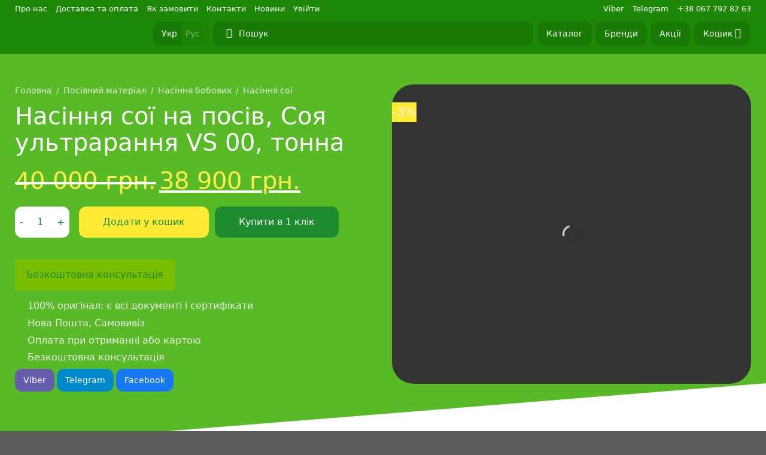

--- FILE ---
content_type: text/html; charset=UTF-8
request_url: https://agroposhta.com.ua/nasinnya/nasinnya-bobovyh/nasinnya-soyi/ua-nasinnia-soi-na-posiv-soia-ultrarannia-vs-00-tonna-ru-semena-soy-na-posev-soia-ultrarannia-vs-00-tonna/
body_size: 43993
content:
<!DOCTYPE html>
<!--[if IE 9 ]> <html lang="uk" class="ie9 loading-site no-js"> <![endif]-->
<!--[if IE 8 ]> <html lang="uk" class="ie8 loading-site no-js"> <![endif]-->
<!--[if (gte IE 9)|!(IE)]><!--><html lang="uk" class="loading-site no-js"> <!--<![endif]-->
<head>
	<meta charset="UTF-8" />
	<link rel="profile" href="https://gmpg.org/xfn/11" />
	<link rel="pingback" href="https://agroposhta.com.ua/xmlrpc.php" />

	
<meta name='robots' content='index, follow, max-image-preview:large, max-snippet:-1, max-video-preview:-1' />

<!-- Google Tag Manager for WordPress by gtm4wp.com -->
<script data-cfasync="false" data-pagespeed-no-defer type="text/javascript">//<![CDATA[
	var gtm4wp_datalayer_name = "dataLayer";
	var dataLayer = dataLayer || [];
	var gtm4wp_use_sku_instead        = 0;
	var gtm4wp_id_prefix              = '';
	var gtm4wp_remarketing            = false;
	var gtm4wp_eec                    = 1;
	var gtm4wp_classicec              = false;
	var gtm4wp_currency               = 'UAH';
	var gtm4wp_product_per_impression = 10;
	var gtm4wp_needs_shipping_address = false;
	var gtm4wp_business_vertical      = 'retail';
	var gtm4wp_business_vertical_id   = 'id';
//]]>
</script>
<!-- End Google Tag Manager for WordPress by gtm4wp.com --><meta name="viewport" content="width=device-width, initial-scale=1, maximum-scale=1" />
	<!-- This site is optimized with the Yoast SEO plugin v16.7 - https://yoast.com/wordpress/plugins/seo/ -->
	<title>Насіння сої на посів, Соя ультрарання VS 00, тонна &ndash; Iнтернет-магазин насiння та засобiв захисту рослин Агропошта</title><style id="rocket-critical-css">:root{--wp-admin-theme-color:#007cba;--wp-admin-theme-color-darker-10:#006ba1;--wp-admin-theme-color-darker-20:#005a87}@-webkit-keyframes spin{0%{transform:rotate(0deg)}to{transform:rotate(1turn)}}@keyframes spin{0%{transform:rotate(0deg)}to{transform:rotate(1turn)}}button.pswp__button{box-shadow:none!important;background-image:url(https://agroposhta.com.ua/wp-content/plugins/woocommerce/assets/css/photoswipe/default-skin/default-skin.png)!important}button.pswp__button,button.pswp__button--arrow--left::before,button.pswp__button--arrow--right::before{background-color:transparent!important}button.pswp__button--arrow--left,button.pswp__button--arrow--right{background-image:none!important}.pswp{display:none;position:absolute;width:100%;height:100%;left:0;top:0;overflow:hidden;-ms-touch-action:none;touch-action:none;z-index:1500;-webkit-text-size-adjust:100%;-webkit-backface-visibility:hidden;outline:0}.pswp *{-webkit-box-sizing:border-box;box-sizing:border-box}.pswp__bg{position:absolute;left:0;top:0;width:100%;height:100%;background:#000;opacity:0;-webkit-transform:translateZ(0);transform:translateZ(0);-webkit-backface-visibility:hidden;will-change:opacity}.pswp__scroll-wrap{position:absolute;left:0;top:0;width:100%;height:100%;overflow:hidden}.pswp__container{-ms-touch-action:none;touch-action:none;position:absolute;left:0;right:0;top:0;bottom:0}.pswp__container{-webkit-touch-callout:none}.pswp__bg{will-change:opacity}.pswp__container{-webkit-backface-visibility:hidden}.pswp__item{position:absolute;left:0;right:0;top:0;bottom:0;overflow:hidden}.pswp__button{width:44px;height:44px;position:relative;background:0 0;overflow:visible;-webkit-appearance:none;display:block;border:0;padding:0;margin:0;float:right;opacity:.75;-webkit-box-shadow:none;box-shadow:none}.pswp__button::-moz-focus-inner{padding:0;border:0}.pswp__button,.pswp__button--arrow--left:before,.pswp__button--arrow--right:before{background:url(https://agroposhta.com.ua/wp-content/plugins/woocommerce/assets/css/photoswipe/default-skin/default-skin.png) 0 0 no-repeat;background-size:264px 88px;width:44px;height:44px}.pswp__button--close{background-position:0 -44px}.pswp__button--zoom{display:none;background-position:-88px 0}.pswp__button--arrow--left,.pswp__button--arrow--right{background:0 0;top:50%;margin-top:-50px;width:70px;height:100px;position:absolute}.pswp__button--arrow--left{left:0}.pswp__button--arrow--right{right:0}.pswp__button--arrow--left:before,.pswp__button--arrow--right:before{content:'';top:35px;background-color:rgba(0,0,0,.3);height:30px;width:32px;position:absolute}.pswp__button--arrow--left:before{left:6px;background-position:-138px -44px}.pswp__button--arrow--right:before{right:6px;background-position:-94px -44px}.pswp__share-modal{display:block;background:rgba(0,0,0,.5);width:100%;height:100%;top:0;left:0;padding:10px;position:absolute;z-index:1600;opacity:0;-webkit-backface-visibility:hidden;will-change:opacity}.pswp__share-modal--hidden{display:none}.pswp__share-tooltip{z-index:1620;position:absolute;background:#fff;top:56px;border-radius:2px;display:block;width:auto;right:44px;-webkit-box-shadow:0 2px 5px rgba(0,0,0,.25);box-shadow:0 2px 5px rgba(0,0,0,.25);-webkit-transform:translateY(6px);-ms-transform:translateY(6px);transform:translateY(6px);-webkit-backface-visibility:hidden;will-change:transform}.pswp__counter{position:absolute;left:0;top:0;height:44px;font-size:13px;line-height:44px;color:#fff;opacity:.75;padding:0 10px}.pswp__caption{position:absolute;left:0;bottom:0;width:100%;min-height:44px}.pswp__caption__center{text-align:left;max-width:420px;margin:0 auto;font-size:13px;padding:10px;line-height:20px;color:#ccc}.pswp__preloader{width:44px;height:44px;position:absolute;top:0;left:50%;margin-left:-22px;opacity:0;will-change:opacity;direction:ltr}@media screen and (max-width:1024px){.pswp__preloader{position:relative;left:auto;top:auto;margin:0;float:right}}.pswp__ui{-webkit-font-smoothing:auto;visibility:visible;opacity:1;z-index:1550}.pswp__top-bar{position:absolute;left:0;top:0;height:44px;width:100%}.pswp__caption,.pswp__top-bar{-webkit-backface-visibility:hidden;will-change:opacity}.pswp__caption,.pswp__top-bar{background-color:rgba(0,0,0,.5)}.pswp__ui--hidden .pswp__button--arrow--left,.pswp__ui--hidden .pswp__button--arrow--right,.pswp__ui--hidden .pswp__caption,.pswp__ui--hidden .pswp__top-bar{opacity:.001}@font-face{font-family:'agrposhta';src:url(https://agroposhta.com.ua/wp-content/themes/agroposhta-new/font/agrposhta.eot?96259959);src:url(https://agroposhta.com.ua/wp-content/themes/agroposhta-new/font/agrposhta.eot?96259959#iefix) format('embedded-opentype'),url(https://agroposhta.com.ua/wp-content/themes/agroposhta-new/font/agrposhta.woff?96259959) format('woff'),url(https://agroposhta.com.ua/wp-content/themes/agroposhta-new/font/agrposhta.ttf?96259959) format('truetype'),url(https://agroposhta.com.ua/wp-content/themes/agroposhta-new/font/agrposhta.svg?96259959#agrposhta) format('svg');font-weight:normal;font-style:normal}[class^="ap-"]:before,[class*=" ap-"]:before{font-family:"agrposhta";font-style:normal;font-weight:normal;speak:none;display:inline-block;text-decoration:inherit;width:1em;margin-right:.2em;text-align:center;font-variant:normal;text-transform:none;line-height:1em;margin-left:.2em;-webkit-font-smoothing:antialiased;-moz-osx-font-smoothing:grayscale}.ap-bug:before{content:'\e802'}.ap-grecha:before{content:'\e805'}.ap-growing-plant:before{content:'\e806'}.ap-leaf:before{content:'\e808'}.ap-raps:before{content:'\e80d'}.ap-seed:before{content:'\e80f'}.ap-plant:before{content:'\e813'}.ap-sprouts:before{content:'\e814'}.ap-potato:before{content:'\e816'}.ap-sorgo:before{content:'\e817'}.ap-wheat:before{content:'\e81c'}.ap-wheat-3:before{content:'\e81d'}.ap-sunflower:before{content:'\e820'}.ap-wheat-2:before{content:'\e823'}.ap-corn:before{content:'\e825'}.ap-beet:before{content:'\e827'}.ap-beans:before{content:'\e829'}.ap-gerbicide:before{content:'\e82a'}.ap-flask-outline:before{content:'\e82b'}.ap-drop-silhouette:before{content:'\e82c'}.ap-beansballs:before{content:'\e82d'}.ap-insecticide:before{content:'\e82e'}@font-face{font-family:'fl-icons';font-display:block;src:url(https://agroposhta.com.ua/wp-content/themes/flatsome/assets/css/icons/fl-icons.eot);src:url(https://agroposhta.com.ua/wp-content/themes/flatsome/assets/css/icons/fl-icons.eot#iefix) format("embedded-opentype"),url(https://agroposhta.com.ua/wp-content/themes/flatsome/assets/css/icons/fl-icons.woff2) format("woff2"),url(https://agroposhta.com.ua/wp-content/themes/flatsome/assets/css/icons/fl-icons.ttf) format("truetype"),url(https://agroposhta.com.ua/wp-content/themes/flatsome/assets/css/icons/fl-icons.woff) format("woff"),url(https://agroposhta.com.ua/wp-content/themes/flatsome/assets/css/icons/fl-icons.svg#fl-icons) format("svg")}.awooc-custom-order-button{position:relative}.awooc-custom-order-button.button.alt.show-add-to-card{margin-left:.6125rem}.awooc-popup-wrapper,.awooc-popup-inner{display:flex;flex-direction:column}.awooc-popup-inner{padding:2.125rem}.awooc-row{display:flex;flex-direction:row;flex-wrap:wrap;justify-content:space-between;align-content:flex-start;align-items:center}.awooc-col{flex:0 1 100%;max-width:100%;align-self:flex-start;padding:.875rem .875rem}@media (min-width:568px){.awooc-col{flex:0 1 50%;max-width:50%}}.awooc-col.columns-left{text-align:left}.awooc-popup-image{text-align:center}.awooc-popup-price,.awooc-popup-attr{font-size:.875rem}@media (min-width:568px){.awooc-popup-price,.awooc-popup-attr{font-size:inherit}}.awooc-close{font-size:35px;position:absolute;top:0;right:0;line-height:30px;width:30px;height:30px;z-index:100;color:#161616;opacity:.5;background:rgba(0,0,0,0.00)}html{font-family:sans-serif;-ms-text-size-adjust:100%;-webkit-text-size-adjust:100%}body{margin:0}aside,figure,header,main,nav,section{display:block}a{background-color:transparent}strong{font-weight:inherit}strong{font-weight:bolder}img{border-style:none}svg:not(:root){overflow:hidden}button,input{font:inherit}button,input{overflow:visible}button{text-transform:none}button,html [type="button"],[type="submit"]{-webkit-appearance:button}button::-moz-focus-inner,input::-moz-focus-inner{border:0;padding:0}button:-moz-focusring,input:-moz-focusring{outline:1px dotted ButtonText}[type="checkbox"]{-webkit-box-sizing:border-box;box-sizing:border-box;padding:0}[type="number"]::-webkit-inner-spin-button,[type="number"]::-webkit-outer-spin-button{height:auto}[type="search"]{-webkit-appearance:textfield}[type="search"]::-webkit-search-cancel-button,[type="search"]::-webkit-search-decoration{-webkit-appearance:none}*,*:before,*:after{-webkit-box-sizing:border-box;box-sizing:border-box}html{-webkit-box-sizing:border-box;box-sizing:border-box;background-attachment:fixed}body{color:#777;scroll-behavior:smooth;-webkit-font-smoothing:antialiased;-moz-osx-font-smoothing:grayscale}img{max-width:100%;height:auto;display:inline-block;vertical-align:middle}figure{margin:0}a,button,input{-ms-touch-action:manipulation;touch-action:manipulation}.col{position:relative;margin:0;padding:0 15px 30px;width:100%}.col-inner{position:relative;margin-left:auto;margin-right:auto;width:100%;background-position:50% 50%;background-size:cover;background-repeat:no-repeat;-webkit-box-flex:1;-ms-flex:1 0 auto;flex:1 0 auto}@media screen and (min-width:850px){.col:first-child .col-inner{margin-left:auto;margin-right:0}.col+.col .col-inner{margin-right:auto;margin-left:0}}@media screen and (max-width:549px){.small-col-first{-webkit-box-ordinal-group:0;-ms-flex-order:-1;order:-1}}@media screen and (max-width:849px){.col{padding-bottom:30px}}@media screen and (min-width:850px){.row-divided>.col+.col:not(.large-12){border-left:1px solid #ececec}}.small-12{max-width:100%;-ms-flex-preferred-size:100%;flex-basis:100%}@media screen and (min-width:550px){.medium-6{max-width:50%;-ms-flex-preferred-size:50%;flex-basis:50%}}@media screen and (min-width:850px){.large-6{max-width:50%;-ms-flex-preferred-size:50%;flex-basis:50%}}body,.container,.row{width:100%;margin-left:auto;margin-right:auto}.container{padding-left:15px;padding-right:15px}.container,.row{max-width:1080px}.row.row-large{max-width:1110px}.flex-row{-js-display:flex;display:-webkit-box;display:-ms-flexbox;display:flex;-webkit-box-orient:horizontal;-webkit-box-direction:normal;-ms-flex-flow:row nowrap;flex-flow:row nowrap;-webkit-box-align:center;-ms-flex-align:center;align-items:center;-webkit-box-pack:justify;-ms-flex-pack:justify;justify-content:space-between;width:100%}.text-center .flex-row{-webkit-box-pack:center;-ms-flex-pack:center;justify-content:center}.header .flex-row{height:100%}.flex-col{max-height:100%}.flex-grow{-webkit-box-flex:1;-ms-flex:1;flex:1;-ms-flex-negative:1;-ms-flex-preferred-size:auto!important}.flex-center{margin:0 auto}.flex-left{margin-right:auto}.flex-right{margin-left:auto}@media (min-width:850px){.col2-set{-js-display:flex;display:-webkit-box;display:-ms-flexbox;display:flex}.col2-set>div+div{padding-left:30px}}@media all and (-ms-high-contrast:none){.nav>li>a>i{top:-1px}}.row{width:100%;-js-display:flex;display:-webkit-box;display:-ms-flexbox;display:flex;-webkit-box-orient:horizontal;-webkit-box-direction:normal;-ms-flex-flow:row wrap;flex-flow:row wrap}.lightbox-content .row:not(.row-collapse){padding-left:0;padding-right:0;margin-left:-15px;margin-right:-15px;width:auto}.row .container{padding-left:0;padding-right:0}@media screen and (min-width:850px){.row-large{padding-left:0;padding-right:0}.row-large>.col{padding:0 30px 30px;margin-bottom:0}}.section{padding:30px 0;position:relative;min-height:auto;width:100%;display:-webkit-box;display:-ms-flexbox;display:flex;-webkit-box-orient:horizontal;-webkit-box-direction:normal;-ms-flex-flow:row;flex-flow:row;-webkit-box-align:center;-ms-flex-align:center;align-items:center}.section.dark{background-color:#666}.section-bg{overflow:hidden}.section-bg,.section-content{width:100%}.section-content{z-index:1}.nav-dropdown{position:absolute;min-width:260px;max-height:0;z-index:9;padding:20px 0 20px;opacity:0;margin:0;color:#777;background-color:#fff;text-align:left;display:table;left:-99999px}.nav-dropdown:after{visibility:hidden;display:block;content:"";clear:both;height:0}.nav-dropdown li{display:block;margin:0;vertical-align:top}.nav-dropdown li ul{margin:0;padding:0}.nav-column li>a,.nav-dropdown>li>a{width:auto;display:block;padding:10px 20px;line-height:1.3}.nav-column>li:last-child:not(.nav-dropdown-col)>a{border-bottom:0!important}.nav-dropdown>li.nav-dropdown-col{text-align:left;display:table-cell;white-space:nowrap;width:160px;min-width:160px}.nav-dropdown>li.nav-dropdown-col:not(:last-child){border-right:1px solid transparent}.nav-dropdown .menu-item-has-children>a,.nav-dropdown .nav-dropdown-col>a{text-transform:uppercase;font-size:.8em;font-weight:bolder;color:#000}.nav-dropdown.nav-dropdown-bold>li.nav-dropdown-col{border-color:#f1f1f1}.nav-dropdown-bold .nav-column li>a,.nav-dropdown.nav-dropdown-bold>li>a{margin:0 10px;padding-left:10px;border-radius:10px;padding-right:5px}.nav-dropdown-has-arrow li.has-dropdown:after,.nav-dropdown-has-arrow li.has-dropdown:before{bottom:-2px;z-index:10;opacity:0;left:50%;border:solid transparent;content:'';height:0;width:0;position:absolute}.nav-dropdown-has-arrow li.has-dropdown:after{border-color:rgba(221,221,221,0);border-bottom-color:#fff;border-width:8px;margin-left:-8px}.nav-dropdown-has-arrow li.has-dropdown:before{z-index:-999;border-width:11px;margin-left:-11px}.nav-dropdown-has-arrow li.has-dropdown.menu-item-design-container-width:after,.nav-dropdown-has-arrow li.has-dropdown.menu-item-design-container-width:before{display:none}.nav-dropdown-has-shadow .nav-dropdown{-webkit-box-shadow:1px 1px 15px rgba(0,0,0,0.15);box-shadow:1px 1px 15px rgba(0,0,0,0.15)}.nav p{margin:0;padding-bottom:0}.nav,.nav ul:not(.nav-dropdown){margin:0;padding:0}.nav{width:100%;position:relative;display:inline-block;display:-webkit-box;display:-ms-flexbox;display:flex;-webkit-box-orient:horizontal;-webkit-box-direction:normal;-ms-flex-flow:row wrap;flex-flow:row wrap;-webkit-box-align:center;-ms-flex-align:center;align-items:center}.nav>li{display:inline-block;list-style:none;margin:0;padding:0;position:relative;margin:0 7px}.nav>li>a{padding:10px 0;display:inline-block;display:-webkit-inline-box;display:-ms-inline-flexbox;display:inline-flex;-ms-flex-wrap:wrap;flex-wrap:wrap;-webkit-box-align:center;-ms-flex-align:center;align-items:center}.nav.nav-small>li>a{vertical-align:top;padding-top:5px;padding-bottom:5px;font-weight:normal}.nav-center{-webkit-box-pack:center;-ms-flex-pack:center;justify-content:center}.nav-left{-webkit-box-pack:start;-ms-flex-pack:start;justify-content:flex-start}.nav-right{-webkit-box-pack:end;-ms-flex-pack:end;justify-content:flex-end}@media (max-width:849px){.medium-nav-center{-webkit-box-pack:center;-ms-flex-pack:center;justify-content:center}}.nav>li>a,.nav-dropdown>li>a,.nav-column>li>a{color:rgba(102,102,102,0.85)}.nav-dropdown>li>a,.nav-column>li>a{display:block}.nav li:first-child{margin-left:0!important}.nav li:last-child{margin-right:0!important}.nav-uppercase>li>a{letter-spacing:.02em;text-transform:uppercase;font-weight:bolder}li.html form,li.html input{margin:0}.nav-line>li>a:before{content:" ";position:absolute;top:0;left:50%;-webkit-transform:translateX(-50%);-ms-transform:translateX(-50%);transform:translateX(-50%);width:100%;background-color:#446084;opacity:0;height:3px}.nav.nav-vertical{-webkit-box-orient:vertical;-webkit-box-direction:normal;-ms-flex-flow:column;flex-flow:column}.nav.nav-vertical li{list-style:none;margin:0;width:100%}.nav-vertical li li{font-size:1em;padding-left:.5em}.nav-vertical>li{display:-webkit-box;display:-ms-flexbox;display:flex;-webkit-box-orient:horizontal;-webkit-box-direction:normal;-ms-flex-flow:row wrap;flex-flow:row wrap;-webkit-box-align:center;-ms-flex-align:center;align-items:center}.nav-vertical>li ul{width:100%}.nav-vertical li li.menu-item-has-children{margin-bottom:1em}.nav-vertical li li.menu-item-has-children:not(:first-child){margin-top:1em}.nav-vertical>li>ul>li a,.nav-vertical>li>a{display:-webkit-box;display:-ms-flexbox;display:flex;-webkit-box-align:center;-ms-flex-align:center;align-items:center;width:auto;-webkit-box-flex:1;-ms-flex-positive:1;flex-grow:1}.nav-vertical li li.menu-item-has-children>a{color:#000;text-transform:uppercase;font-size:.8em;font-weight:bolder}.nav-vertical>li.html{padding-top:1em;padding-bottom:1em}.nav-vertical>li>ul li a{color:#666}.nav-vertical>li>ul{margin:0 0 2em;padding-left:1em}.nav .children{position:fixed;opacity:0;left:-99999px;-webkit-transform:translateX(-10px);-ms-transform:translateX(-10px);transform:translateX(-10px)}.nav-sidebar.nav-vertical>li+li{border-top:1px solid #ececec}.nav-vertical>li+li{border-top:1px solid #ececec}.text-center .nav-vertical li{border:0}.text-center .nav-vertical li li{padding-left:0}.badge-container{margin:30px 0 0 0}.box-image img{max-width:100%;width:100%;margin:0 auto}.button,button,input[type='button']{position:relative;display:inline-block;background-color:transparent;text-transform:uppercase;font-size:.97em;letter-spacing:.03em;font-weight:bolder;text-align:center;color:currentColor;text-decoration:none;border:1px solid transparent;vertical-align:middle;border-radius:0;margin-top:0;margin-right:1em;text-shadow:none;line-height:2.4em;min-height:2.5em;padding:0 1.2em;max-width:100%;text-rendering:optimizeLegibility;-webkit-box-sizing:border-box;box-sizing:border-box}.button span{display:inline-block;line-height:1.6}.button.is-outline{line-height:2.19em}.button,input[type='button'].button{color:#fff;background-color:#446084;background-color:var(--primary-color);border-color:rgba(0,0,0,0.05)}.button.is-outline{border:2px solid currentColor;background-color:transparent}.is-form,input[type='button'].is-form{overflow:hidden;position:relative;background-color:#f9f9f9;text-shadow:1px 1px 1px #fff;color:#666;border:1px solid #ddd;text-transform:none;font-weight:normal}.dark .button,.dark input[type='button']{color:#fff}.dark .button.is-form,.dark input[type='button'].is-form{color:#000}.is-outline{color:silver}.primary{background-color:#446084}.primary.is-outline{color:#446084}.secondary,.button.alt{background-color:#d26e4b}.text-center .button:first-of-type{margin-left:0!important}.text-right .button:last-of-type,.text-center .button:last-of-type{margin-right:0!important}.header-button{display:inline-block}.header-button .button{margin:0}.flex-col button,.flex-col .button,.flex-col input{margin-bottom:0}.is-divider{height:3px;display:block;background-color:rgba(0,0,0,0.1);margin:1em 0 1em;width:100%;max-width:30px}.dark .is-divider{background-color:rgba(255,255,255,0.3)}form{margin-bottom:0}input[type='email'],input[type='search'],input[type='number'],input[type='text'],input[type='password']{-webkit-box-sizing:border-box;box-sizing:border-box;border:1px solid #ddd;padding:0 .75em;height:2.507em;font-size:.97em;border-radius:0;max-width:100%;width:100%;vertical-align:middle;background-color:#fff;color:#333;-webkit-box-shadow:inset 0 1px 2px rgba(0,0,0,0.1);box-shadow:inset 0 1px 2px rgba(0,0,0,0.1)}input[type='email'],input[type='search'],input[type='number'],input[type='text']{-webkit-appearance:none;-moz-appearance:none;appearance:none}label{font-weight:bold;display:block;font-size:.9em;margin-bottom:0.4em}input[type='checkbox']{display:inline;margin-right:10px;font-size:16px}input[type='checkbox']+label{display:inline}.form-flat input:not([type="submit"]){background-color:rgba(0,0,0,0.03);-webkit-box-shadow:none;box-shadow:none;border-color:rgba(0,0,0,0.09);color:currentColor!important;border-radius:99px}.form-flat button,.form-flat input{border-radius:99px}.form-flat .flex-row .flex-col{padding-right:4px}.dark .form-flat input:not([type="submit"]),.nav-dark .form-flat input:not([type="submit"]){background-color:rgba(255,255,255,0.2)!important;border-color:rgba(255,255,255,0.09);color:#FFF}.nav-dark .form-flat input::-webkit-input-placeholder,.dark .form-flat input::-webkit-input-placeholder{color:#FFF}.form-flat .button.icon{color:currentColor!important;border-color:transparent!important;background-color:transparent!important;-webkit-box-shadow:none;box-shadow:none}i[class^="icon-"]{font-family:'fl-icons'!important;font-display:block;speak:none!important;margin:0;padding:0;display:inline-block;font-style:normal!important;font-weight:normal!important;font-variant:normal!important;text-transform:none!important;position:relative;line-height:1.2}button i,.button i{vertical-align:middle;top:-1.5px}.button.icon{margin-left:.12em;margin-right:.12em;min-width:2.5em;padding-left:.6em;padding-right:.6em;display:inline-block}.button.icon i{font-size:1.2em}.button.icon.is-small{border-width:1px}.button.icon.is-small i{top:-1px}.button.icon.circle{padding-left:0;padding-right:0}.button.icon.circle>i{margin:0 8px}.button.icon.circle>i:only-child{margin:0}.nav>li>a>i{vertical-align:middle;font-size:20px}.nav>li>a>i.icon-search{font-size:1.2em}.nav>li>a>i.icon-menu{font-size:1.9em}.nav>li.has-icon>a>i{min-width:1em}.has-dropdown .icon-angle-down{font-size:16px;margin-left:.2em;opacity:.6}[data-icon-label]{position:relative}[data-icon-label="0"]:after{display:none}[data-icon-label]:after{content:attr(data-icon-label);position:absolute;font-style:normal;font-family:Arial,Sans-serif!important;top:-10px;right:-10px;font-weight:bolder;background-color:#d26e4b;-webkit-box-shadow:1px 1px 3px 0px rgba(0,0,0,0.3);box-shadow:1px 1px 3px 0px rgba(0,0,0,0.3);font-size:11px;padding-left:2px;padding-right:2px;opacity:.9;line-height:17px;letter-spacing:-.5px;height:17px;min-width:17px;border-radius:99px;color:#fff;text-align:center;z-index:1}.button [data-icon-label]:after{top:-12px;right:-12px}img{opacity:1}.image-tools{padding:10px;position:absolute}.image-tools a:last-child{margin-bottom:0}.image-tools a.button{display:block}@media only screen and (max-device-width:1024px){.image-tools{opacity:1!important;padding:5px}}.lightbox-content{background-color:#fff;max-width:875px;margin:0 auto;-webkit-transform:translateZ(0);transform:translateZ(0);-webkit-box-shadow:3px 3px 20px 0 rgba(0,0,0,0.15);box-shadow:3px 3px 20px 0 rgba(0,0,0,0.15);position:relative}.lightbox-content .lightbox-inner{padding:30px 20px}.pswp__bg{background-color:rgba(0,0,0,0.6)}@media (min-width:549px){.pswp__top-bar{background-color:transparent!important}}.pswp__item{opacity:0}.pswp__caption__center{text-align:center}.mfp-hide{display:none!important}.loading-spin{position:relative}.loading-spin{content:'';margin:0px auto;font-size:10px;text-indent:-9999em;border-top:3px solid rgba(0,0,0,0.1)!important;border-right:3px solid rgba(0,0,0,0.1)!important;border-bottom:3px solid rgba(0,0,0,0.1)!important;opacity:.8;border-left:3px solid #446084;-webkit-animation:spin .6s infinite linear;animation:spin .6s infinite linear;border-radius:50%;width:30px;height:30px}.dark.loading-spin,.dark .loading-spin{border-top:3px solid rgba(0,0,0,0.1)!important;border-right:3px solid rgba(0,0,0,0.1)!important;border-bottom:3px solid rgba(0,0,0,0.1)!important;border-left:3px solid #fff!important}.loading-spin.centered{position:absolute;top:50%;left:50%;margin-left:-15px;margin-top:-15px;z-index:99}.loading-spin{border-radius:50%;width:30px;height:30px}@-webkit-keyframes spin{0%{-webkit-transform:rotate(0deg);transform:rotate(0deg)}100%{-webkit-transform:rotate(360deg);transform:rotate(360deg)}}@keyframes spin{0%{-webkit-transform:rotate(0deg);transform:rotate(0deg)}100%{-webkit-transform:rotate(360deg);transform:rotate(360deg)}}.slider-wrapper{position:relative}.slider-wrapper:last-child{margin-bottom:0}.slider{position:relative;scrollbar-width:none}.slider-load-first{max-height:999px}.slider-load-first:not(.flickity-enabled){max-height:500px}.slider-load-first:not(.flickity-enabled)>div{opacity:0}.slider:not(.flickity-enabled){white-space:nowrap;overflow-y:hidden;overflow-x:scroll;width:auto;-ms-overflow-style:-ms-autohiding-scrollbar}.slider::-webkit-scrollbar{width:0px!important;height:0px!important}.slider:not(.flickity-enabled)>*{display:inline-block!important;white-space:normal!important;vertical-align:top}.slider>div:not(.col){width:100%}label{color:#222}a{color:#334862;text-decoration:none}.dark a{color:currentColor}ul{list-style:disc}ul{margin-top:0;padding:0}ul ul{margin:1.5em 0 1.5em 3em}li{margin-bottom:.6em}.col-inner ul li{margin-left:1.3em}.button,button,input{margin-bottom:1em}form,figure,p,ul{margin-bottom:1.3em}form p{margin-bottom:.5em}body{line-height:1.6}h1,h2,h3,h4{color:#555;width:100%;margin-top:0;margin-bottom:.5em;text-rendering:optimizeSpeed}h1{font-size:1.7em;line-height:1.3}h2{font-size:1.6em;line-height:1.3}h3{font-size:1.25em}h4{font-size:1.125em}@media (max-width:549px){h1{font-size:1.4em}h2{font-size:1.2em}h3{font-size:1em}}p{margin-top:0}.uppercase{line-height:1.05;letter-spacing:.05em;text-transform:uppercase}.is-normal{font-weight:normal}.uppercase{line-height:1.2;text-transform:uppercase}.is-larger{font-size:1.3em}.is-large{font-size:1.15em}.is-small,.is-small.button{font-size:.8em}@media (max-width:549px){.is-larger{font-size:1.2em}.is-large{font-size:1em}}.nav>li>a{font-size:.8em}.nav>li.html{font-size:.85em}.container:after,.row:after{content:"";display:table;clear:both}@media (max-width:549px){.hide-for-small{display:none!important}}@media (min-width:850px){.show-for-medium{display:none!important}}@media (max-width:849px){.hide-for-medium{display:none!important}}.pull-left{float:left;margin-left:0!important}.mb-0{margin-bottom:0!important}.mb-half{margin-bottom:15px}.mb-half:last-child{margin-bottom:0}.pb-0{padding-bottom:0!important}.inner-padding{padding:30px}.text-left{text-align:left}.text-center{text-align:center}.text-right{text-align:right}.text-center>div,.text-center .is-divider{margin-left:auto;margin-right:auto}.relative{position:relative!important}.absolute{position:absolute!important}.fixed{position:fixed!important;z-index:12}.top{top:0}.right{right:0}.left{left:0}.bottom{bottom:0}.fill{position:absolute;top:0;left:0;height:100%;right:0;bottom:0;padding:0!important;margin:0!important}.pull-left{float:left}.bg-fill{background-size:cover!important;background-repeat:no-repeat!important;background-position:50% 50%}.circle{border-radius:999px!important;-o-object-fit:cover;object-fit:cover}.round{border-radius:5px}.z-1{z-index:21}.z-3{z-index:23}.z-top{z-index:9995}.z-top-3{z-index:9997}.no-overflow{overflow:hidden}.no-scrollbar{-ms-overflow-style:-ms-autohiding-scrollbar;scrollbar-width:none}.no-scrollbar::-webkit-scrollbar{width:0px!important;height:0px!important}.screen-reader-text{clip:rect(1px,1px,1px,1px);position:absolute!important;height:1px;width:1px;overflow:hidden}@media screen and (max-width:549px){.x50{left:50%;-webkit-transform:translateX(-50%);-ms-transform:translateX(-50%);transform:translateX(-50%)}.y50{top:50.3%;-webkit-transform:translateY(-50%);-ms-transform:translateY(-50%);transform:translateY(-50%)}.y50.x50{-webkit-transform:translate(-50%,-50%);-ms-transform:translate(-50%,-50%);transform:translate(-50%,-50%)}}@media screen and (min-width:550px) and (max-width:849px){.md-x50{left:50%;-webkit-transform:translateX(-50%)!important;-ms-transform:translateX(-50%)!important;transform:translateX(-50%)!important}.md-y50{top:50%;-webkit-transform:translateY(-50%)!important;-ms-transform:translateY(-50%)!important;transform:translateY(-50%)!important}.md-x50.md-y50{-webkit-transform:translate(-50%,-50%)!important;-ms-transform:translate(-50%,-50%)!important;transform:translate(-50%,-50%)!important}}@media screen and (min-width:850px){.lg-x50{left:50%;-webkit-transform:translateX(-50%)!important;-ms-transform:translateX(-50%)!important;transform:translateX(-50%)!important}.lg-y50{top:50%;-webkit-transform:translateY(-50%)!important;-ms-transform:translateY(-50%)!important;transform:translateY(-50%)!important}.lg-x50.lg-y50{-webkit-transform:translate(-50%,-50%)!important;-ms-transform:translate(-50%,-50%)!important;transform:translate(-50%,-50%)!important}}.nav-anim>li{-webkit-transform:translateY(-15px);-ms-transform:translateY(-15px);transform:translateY(-15px);opacity:0}.button.tooltip{opacity:1}.dark,.dark p{color:#f1f1f1}.dark label,.dark h1{color:#fff}.nav-dark .is-outline,.nav-dark .nav>li>a{color:rgba(255,255,255,0.8)}.nav-dark .nav>li.html,.nav-dark .header-button{color:#fff}html{overflow-x:hidden}#wrapper,#main{background-color:#fff;position:relative}.header,.header-wrapper{width:100%;z-index:30;position:relative;background-size:cover;background-position:50% 0}.header-bg-color{background-color:rgba(255,255,255,0.9)}.header-top{display:-webkit-box;display:-ms-flexbox;display:flex;-webkit-box-align:center;-ms-flex-align:center;align-items:center;-ms-flex-wrap:no-wrap;flex-wrap:no-wrap}.header-bg-image,.header-bg-color{background-position:50% 0}.header-top{background-color:#446084;z-index:11;position:relative;min-height:20px}.header-main{z-index:10;position:relative}.header-block{width:100%;min-height:15px}@media (max-width:849px){.header-main li.html.custom{display:none}}.widget{margin-bottom:1.5em}.widget ul{margin:0}.widget li{list-style:none}.widget>ul>li{list-style:none;margin-bottom:.3em;text-align:left;margin:0}.widget>ul>li>a{display:inline-block;padding:6px 0;-webkit-box-flex:1;-ms-flex:1;flex:1}.widget>ul>li:before{font-family:'fl-icons';display:inline-block;opacity:.6;margin-right:6px}.widget>ul>li+li{border-top:1px solid #ececec}.breadcrumbs{color:#222;font-weight:bold;letter-spacing:0;padding:0}.breadcrumbs .divider{position:relative;top:0;opacity:.35;margin:0 .3em;font-weight:300}.dark .breadcrumbs{color:#fff}.breadcrumbs a{color:rgba(102,102,102,0.7);font-weight:normal}.breadcrumbs a:first-of-type{margin-left:0}.dark .breadcrumbs a{color:#fff}@media (min-width:850px){.comment-form>p{padding:0 15px;width:100%}}html{background-color:#5b5b5b}.logo{line-height:1;margin:0}.logo a{text-decoration:none;display:block;color:#446084;font-size:32px;text-transform:uppercase;font-weight:bolder;margin:0}.logo img{display:block;width:auto}.header-logo-dark,.nav-dark .header-logo{display:none!important}.nav-dark .header-logo-dark{display:block!important}.nav-dark .logo a{color:#fff}.logo-left .logo{margin-left:0;margin-right:30px}@media screen and (max-width:849px){.header-inner .nav{-ms-flex-wrap:nowrap;flex-wrap:nowrap}}.next-prev-thumbs li{position:relative;display:inline-block;margin:0 1px 0!important}.next-prev-thumbs li .button{margin-bottom:0}.next-prev-thumbs .nav-dropdown{padding:2px;width:90px;min-width:90px}.sidebar-menu .search-form{display:block!important}.searchform-wrapper form{margin-bottom:0}.sidebar-menu .search-form{padding:5px 0;width:100%}.searchform{position:relative}.searchform .button.icon{margin:0}.searchform .button.icon i{font-size:1.2em}.searchform-wrapper{width:100%}.searchform-wrapper.form-flat .flex-col:last-of-type{margin-left:-2.9em}.header .search-form .live-search-results{text-align:left;color:#111;top:105%;-webkit-box-shadow:0 0 10px 0 rgba(0,0,0,0.1);box-shadow:0 0 10px 0 rgba(0,0,0,0.1);left:0;right:0;background-color:rgba(255,255,255,0.95);position:absolute}#search-lightbox{font-size:1.5em;margin:0 auto;max-width:600px}.icon-shopping-cart:before{content:"\e908"}.icon-menu:before{content:"\e800"}.icon-angle-right:before{content:"\f105"}.icon-angle-down:before{content:"\f107"}.icon-twitter:before{content:"\e001"}.icon-envelop:before{content:"\e003"}.icon-facebook:before{content:"\e002"}.icon-pinterest:before{content:"\e010"}.icon-search:before{content:"\e012"}.icon-expand:before{content:"\e015"}.icon-linkedin:before{content:"\e016"}.icon-whatsapp:before{content:"\e907"}.social-icons{display:inline-block;vertical-align:middle;font-size:.85em;color:#999}.social-icons i{min-width:1em}.dark .social-icons{color:#FFF}.dark .social-icons .button.is-outline{border-color:rgba(255,255,255,0.5)}.woocommerce-form-login .button{margin-bottom:0}.woocommerce-privacy-policy-text{font-size:85%}p.form-row-wide{clear:both}.woocommerce-product-gallery figure{margin:0}.woocommerce-form-register .woocommerce-privacy-policy-text{margin-bottom:1.5em}.price{line-height:1}.price-wrapper .price{display:block}span.amount{white-space:nowrap;color:#111;font-weight:bold}.dark .price,.dark span.amount{color:#FFF}.product_meta{font-size:.8em;margin-bottom:1em}.product_meta>span{display:block;border-top:1px dotted #ddd;padding:5px 0}.product-gallery-slider img{width:100%}#product-sidebar .next-prev-thumbs{margin:-.5em 0 3em}.sticky-add-to-cart__product{display:none;-webkit-box-align:center;-ms-flex-align:center;align-items:center;padding:3px}.sticky-add-to-cart__product .product-title-small{margin-right:1em;max-width:180px;line-height:1}.sticky-add-to-cart__product img{width:45px;height:45px;-o-object-fit:cover;object-fit:cover;-o-object-position:50% 50%;object-position:50% 50%;margin-right:1em;border-radius:5px}.quantity{opacity:1;display:inline-block;display:-webkit-inline-box;display:-ms-inline-flexbox;display:inline-flex;margin-right:1em;white-space:nowrap;vertical-align:top}.quantity+.button{margin-right:0;font-size:1em}.quantity .button.minus{border-right:0!important;border-top-right-radius:0!important;border-bottom-right-radius:0!important}.quantity .button.plus{border-left:0!important;border-top-left-radius:0!important;border-bottom-left-radius:0!important}.quantity .minus,.quantity .plus{padding-left:0.5em;padding-right:0.5em}.quantity input{padding-left:0;padding-right:0;display:inline-block;vertical-align:top;margin:0}.quantity input[type="number"]{max-width:2.5em;width:2.5em;text-align:center;border-radius:0!important;-webkit-appearance:textfield;-moz-appearance:textfield;appearance:textfield;font-size:1em}@media (max-width:549px){.quantity input[type="number"]{width:2em}}.quantity input[type="number"]::-webkit-outer-spin-button,.quantity input[type="number"]::-webkit-inner-spin-button{-webkit-appearance:none;margin:0}.woocommerce-mini-cart__empty-message{text-align:center}.widget_shopping_cart .button{width:100%;margin:.5em 0 0}:root{--border-color:#e7e7e7;--light-accent-color:#d9f2d9;--dark-accent-color:#1a1a1a;--radius:12px;--radius-big:calc(var(--radius) * 3);--g1:#E2F9D2;--g2:hsl(100deg 66% 44%);--g3:hsl(130deg 66% 33%);--yellow:#ffee50;--yellow-2:hsl(55deg 100% 75%);--red:#f44336;--lightgradient:linear-gradient(to bottom, rgba(212, 245, 188, 0.40) 10%, rgba(226, 249, 210, 0.85) 90%);--heading-big:3.5em}@media (max-width:1199px){:root{--heading-big:3em}}@media (max-width:849px){:root{--heading-big:2em;--radius-big:calc(var(--radius) * 2)}}@font-face{font-family:"e-Ukraine";font-style:normal;font-weight:300;font-display:swap;src:local("et-Ukraine"),url(https://agroposhta.com.ua/wp-content/themes/agroposhta-new/font/e-Ukraine-Light.woff2) format("woff2")}@font-face{font-family:"e-Ukraine";font-style:normal;font-weight:400;font-display:swap;src:local("et-Ukraine"),url(https://agroposhta.com.ua/wp-content/themes/agroposhta-new/font/e-Ukraine-Regular.woff2) format("woff2")}@font-face{font-family:"e-Ukraine";font-style:normal;font-weight:500;font-display:swap;src:local("et-Ukraine"),url(https://agroposhta.com.ua/wp-content/themes/agroposhta-new/font/e-Ukraine-Medium.woff2) format("woff2")}@font-face{font-family:"e-Ukraine";font-style:normal;font-weight:700;font-display:swap;src:local("et-Ukraine"),url(https://agroposhta.com.ua/wp-content/themes/agroposhta-new/font/e-Ukraine-Bold.woff2) format("woff2")}body,h1,h2,h3,h4{font-family:'e-Ukraine',system-ui,Helvetica,sans-serif!important;color:#000}body{font-weight:300}h1,h2,h3,h4{font-weight:400}#top-bar a{font-size:13px;font-weight:300;font-family:inherit;color:white}html[lang="uk"] .topbar-contact .ap-show-text-ru{display:none}.topbar-contact .ap-show-number{display:none}@media (min-width:768px){.topbar-contact .ap-show-text-ua,.topbar-contact .ap-show-text-ru{display:none!important}.topbar-contact .ap-show-number{display:inline}.topbar-contact:not(:last-child){margin-right:10px}.topbar-contact{position:relative;line-height:30px;display:inline-block}.topbar-contact::before,.nav-line>li>a:before{content:"";display:block;position:absolute;top:0;left:0;width:100%;height:2px;opacity:1!important;-webkit-transform:scaleX(0);-ms-transform:scaleX(0);transform:scaleX(0);transform-origin:100% 50%;background-color:var(--yellow)!important}}#masthead .nav>li{margin:0 3px}#masthead .header-nav-main{display:flex;flex-wrap:nowrap}.header-nav-main .header-search-form form.searchform .flex-row{flex-direction:row-reverse}.header-nav-main .header-search-form.search-form{margin:0 3px 0 12px!important}.header-nav-main .searchform-wrapper.form-flat .flex-col:last-of-type{margin-left:0;margin-right:-3.2em}#masthead a{font-family:inherit}#masthead .widget{margin-bottom:0}#qtranslate--1-chooser{display:flex;overflow:hidden}#qtranslate--1-chooser a{display:block}#qtranslate--1-chooser,#masthead .nav-top-link,.header-nav-main .header-search-form form.searchform input.search-field{border-radius:var(--radius);border:1px solid rgba(255,255,255,0.4);border-color:transparent!important}#masthead .nav-top-link,#qtranslate--1-chooser a,.header-nav-main .header-search-form form.searchform input.search-field{font-size:14px;line-height:40px;height:auto;font-weight:400;text-transform:none;padding:0 1em;color:white;letter-spacing:0;background-color:transparent!important;background-color:rgba(0,0,0,0.1)!important}#qtranslate--1-chooser li:first-child a{padding-right:0.5em}#qtranslate--1-chooser li:last-child a{padding-left:0.5em}.header-nav-main .header-search-form form.searchform input.search-field{padding-left:3em}.header-nav-main .header-search-form .searchform .button.icon i{font-size:1em}#qtranslate--1-chooser li{margin:0;opacity:0.4}#qtranslate--1-chooser li.active{opacity:1;border-top:none!important}#qtranslate--1-chooser li.active a{font-weight:400}#qtranslate--1-chooser li a{position:relative}#qtranslate--1-chooser li+li{border-left:1px solid rgba(255,255,255,0.3)!important;border-top:none!important;border:none!important}.nav-dropdown-has-shadow .nav-dropdown{-webkit-box-shadow:20px 20px 100px rgb(0 0 0 / 20%);box-shadow:20px 20px 100px rgb(0 0 0 / 20%)}.has-dropdown .icon-angle-down{display:none}.nav-dropdown.nav-dropdown-bold>li.nav-dropdown-col{border-color:transparent}.icon-shopping-cart[data-icon-label]:after{background-color:var(--g2);box-shadow:none!important}.nav-dropdown{color:#000}.catalog-menu .nav-dropdown>li{width:25%;flex-basis:25%;flex-grow:1}.nav-dropdown .menu-item-has-children>a,.nav-dropdown .nav-dropdown-col>a{text-transform:none;font-size:1em;font-weight:500}.nav-dropdown-bold .nav-column li>a,.nav-dropdown.nav-dropdown-bold>li>a{font-size:15px;line-height:1;color:inherit}.brands-menu>.nav-dropdown{display:flex;flex-direction:column}.brands-menu>.nav-dropdown>li{width:100%;flex-basis:100%}.brands-menu ul.sub-menu.nav-column.nav-dropdown-bold{display:flex;flex-wrap:wrap;width:100%}@media (min-width:850px){.header-wrapper:not(.stuck) #masthead>.flex-row{align-items:flex-start;padding-top:5px}}@media (max-width:767px){#logo{width:40vw!important}#masthead .mobile-nav .nav-top-link{padding:0 0.25em;border:none;background-color:transparent!important}#masthead .mobile-nav .header-search{margin-right:0.75em!important}#top-bar .container{padding-left:0;padding-right:0}.header-block-block-1{display:flex}.header-block-block-1>a{flex-basis:100%;text-align:center;padding-top:0.3em;padding-bottom:0.3em;border-bottom:1px solid rgba(255,255,255,0.2)}.header-block-block-1>a+a{border-left:1px solid rgba(255,255,255,0.2)}}.nav-dark .nav>li>a{color:#fff!important}.nav-vertical>li.html{padding:0;margin-bottom:1em}.nav>li.html{font-size:1em;letter-spacing:0;font-weight:300}.form-flat input:not([type="submit"]){border-radius:var(--radius)}#search-lightbox{font-size:1em!important}#search-lightbox input{font-size:1em;line-height:1;height:auto;padding:1em;background-color:transparent!important;border:1px solid rgba(255,255,255,0.5)}.rd-product-header{background-color:var(--g2)!important;position:relative;overflow:hidden}.rd-product-header>.section-bg{display:block;position:absolute;width:100%;height:8vw;left:0;bottom:-1px;top:auto;background:#fff;clip-path:polygon(100% 0,100% 0%,100% 100%,0 100%);-webkit-background-clip:polygon(100% 0,100% 0%,100% 100%,0 100%)}.rd-product-header::before{content:"";display:block;position:absolute;width:50vw;height:50vw;top:0;left:42%;background-image:url(https://agroposhta.com.ua/wp-content/themes/agroposhta-new/img/a-sign.min.png);background-size:contain;background-repeat:no-repeat;background-position:75% 50%;transform:scale(1.2);transform-origin:50% 100%}@media (max-width:849px){.rd-product-header::before{width:150vw;height:150vw;left:20%}.rd-product-header .breadcrumbs{display:none!important}}.product-small.product .box-image img{border-radius:var(--radius)}.cart-popup-title.text-center{text-align:left}.cart-popup-title.text-center .is-divider{display:none}.cart-popup-title.text-center h4{font-size:1.5em;letter-spacing:0;font-weight:400;text-transform:none}.widget_shopping_cart .button:not(.checkout){background-color:#f0f0f0!important;color:#000}.custom-product-page{display:flex;flex-direction:column-reverse}.breadcrumbs .divider{opacity:1;margin:0 3px}.rd-product-header .breadcrumbs,.rd-product-header .breadcrumbs a{font-weight:300!important;font-size:14px;letter-spacing:0!important;line-height:1.5;color:rgba(255,255,255,0.8)}.rd-product-header h1.product-title.product_title.entry-title,.rd-product-header span.amount{font-size:2.5em;line-height:1.1}.rd-product-header h1.product-title.product_title.entry-title{margin-top:10px}.rd-product-header .is-divider,.rd-product-header .product_meta,.rd-product-header .social-icons.share-icons{display:none!important}.rd-product-header span.amount{color:var(--yellow);font-weight:400}.rd-socials{display:flex;flex-wrap:wrap}.rd-socials a{display:block;background:rgba(0,0,0,0.3);color:#fff;padding:0.85em 1em;font-size:14px;line-height:1;border-radius:var(--radius);font-weight:400;margin:0 4px 4px 0}.rd-socials a.viber{background-color:#665CAC}.rd-socials a.telegram{background-color:#0088CC}.rd-socials a.facebook{background-color:#1877F2}.rd-product-header .button,.rd-product-header button,.rd-product-header input[type='button'],.rd-product-header .quantity input[type="number"]{height:auto!important;width:auto!important;font-size:1em!important;min-height:unset!important;max-height:unset!important;line-height:1.3!important;padding-top:1em;padding-bottom:1em;font-weight:500!important;letter-spacing:0;color:var(--g3)!important;border:none!important;text-shadow:none!important}.rd-product-header button.single_add_to_cart_button{padding-left:2.5em;padding-right:2.5em}.rd-product-header button,.rd-product-header .quantity.buttons_added{border-radius:var(--radius);overflow:hidden;border:none!important;background-color:#fff}.rd-product-header .sticky-add-to-cart{display:flex;align-items:flex-start;flex-wrap:wrap}.rd-bullets{line-height:1.2}.woocommerce-product-gallery figure,.product-gallery-slider img{border-radius:var(--radius-big)}.rd-product-header .image-tools a.button{display:none!important}.rd-product-info .entry-content a{color:inherit;border-bottom:1px solid rgba(0,0,0,0.15)}.sticky-add-to-cart input.qty{box-shadow:none!important}.rd-product-info .comment-form input{border-radius:var(--radius);font-size:1rem;line-height:1;height:auto;min-height:unset;padding:0.75em 1em;border:1px solid rgba(0,0,0,0.1);outline:none;box-shadow:none;text-transform:none;letter-spacing:0}.rd-product-info .comment-form .comment-form-cookies-consent{display:none}.sticky-add-to-cart__product .product-title-small{max-width:25em}.rd-product-header .sticky-add-to-cart button.awooc-custom-order-button{background-color:var(--g3)!important;color:#fff!important;padding-left:2.5em;padding-right:2.5em}.awooc-col.columns-left{text-align:center}.awooc-close{top:0.5em;right:0.5em}@media (max-width:849px){.custom-product-page{font-size:14px}.rd-product-header .breadcrumbs,.rd-product-header .breadcrumbs a{font-size:13px}.rd-product-header{padding-top:15px!important}.rd-product-header h1.product-title.product_title.entry-title,.rd-product-header span.amount{font-size:1.75em}.rd-product-header ul.next-prev-thumbs.is-small.show-for-medium{display:none!important}.rd-product-header .sticky-add-to-cart button.single_add_to_cart_button{flex-grow:1;position:relative;z-index:99}.rd-product-header .sticky-add-to-cart button.awooc-custom-order-button{flex-basis:100%;margin-left:0!important;margin-right:0!important}.ap-summary-col+.col{padding-bottom:15px!important}}.is-form,input[type='button'].is-form{overflow:hidden;position:relative;background-color:transparent;text-shadow:none;color:#666;border:1px solid #ddd;text-transform:none;font-weight:normal;box-shadow:none;outline:none;border:none}.row-divided>.col+.col:not(.large-12){border:none!important}.button-continue-shopping.button.primary.is-outline{color:#000;border-width:1px;border-radius:var(--radius);min-height:unset;padding:1em 2em;line-height:1;font-size:1em}.form-row label{font-weight:300!important}</style><link rel="preload" href="https://agroposhta.com.ua/wp-content/cache/min/1/bbcb967c23566f8d38dc2d0b3d329a15.css" data-rocket-async="style" as="style" onload="this.onload=null;this.rel='stylesheet'" media="all" data-minify="1" />
	<link rel="canonical" href="https://agroposhta.com.ua/nasinnya/nasinnya-bobovyh/nasinnya-soyi/ua-nasinnia-soi-na-posiv-soia-ultrarannia-vs-00-tonna-ru-semena-soy-na-posev-soia-ultrarannia-vs-00-tonna/" />
	<meta property="og:locale" content="uk_UA" />
	<meta property="og:type" content="article" />
	<meta property="og:title" content="Насіння сої на посів, Соя ультрарання VS 00, тонна &ndash; Iнтернет-магазин насiння та засобiв захисту рослин Агропошта" />
	<meta property="og:description" content="Насіння сої на посів, Соя ультрарання VS 00. У мішках по 20 кг. Ціна за 1 тонну. СТІЙКА ПІД РАУНДАП Сорт ранній – 85 днів. Сіється у прогрітий ґрунт, підходить для других посівів. &#8211; найбільш ультра ранній сорт з високим потенціалом урожайності; &#8211; висока стійкість до несприятливих умов та хвороб; &#8211; найвища стійкість до вилягання [...]" />
	<meta property="og:url" content="https://agroposhta.com.ua/nasinnya/nasinnya-bobovyh/nasinnya-soyi/ua-nasinnia-soi-na-posiv-soia-ultrarannia-vs-00-tonna-ru-semena-soy-na-posev-soia-ultrarannia-vs-00-tonna/" />
	<meta property="og:site_name" content="Iнтернет-магазин насiння та засобiв захисту рослин Агропошта" />
	<meta property="article:modified_time" content="2023-04-24T19:12:03+00:00" />
	<meta property="og:image" content="https://agroposhta.com.ua/wp-content/uploads/2021/11/soya_agroposhta.com_.ua_.jpg" />
	<meta property="og:image:width" content="715" />
	<meta property="og:image:height" content="715" />
	<meta name="twitter:card" content="summary_large_image" />
	<meta name="twitter:label1" content="Прибл. час читання" />
	<meta name="twitter:data1" content="1 хвилина" />
	<!-- / Yoast SEO plugin. -->


<link href='https://fonts.gstatic.com' crossorigin rel='preconnect' />
<link rel="alternate" type="application/rss+xml" title="Iнтернет-магазин насiння та засобiв захисту рослин Агропошта &raquo; стрічка" href="https://agroposhta.com.ua/feed/" />
<link rel="alternate" type="application/rss+xml" title="Iнтернет-магазин насiння та засобiв захисту рослин Агропошта &raquo; Канал коментарів" href="https://agroposhta.com.ua/comments/feed/" />
<style type="text/css">
img.wp-smiley,
img.emoji {
	display: inline !important;
	border: none !important;
	box-shadow: none !important;
	height: 1em !important;
	width: 1em !important;
	margin: 0 .07em !important;
	vertical-align: -0.1em !important;
	background: none !important;
	padding: 0 !important;
}
</style>
	

<style id='wp-block-library-inline-css' type='text/css'>
:root{--wp-admin-theme-color:#007cba;--wp-admin-theme-color-darker-10:#006ba1;--wp-admin-theme-color-darker-20:#005a87;--wp-admin-border-width-focus:2px}@media (-webkit-min-device-pixel-ratio:2),(min-resolution:192dpi){:root{--wp-admin-border-width-focus:1.5px}}:root .has-pale-pink-background-color{background-color:#f78da7}:root .has-vivid-red-background-color{background-color:#cf2e2e}:root .has-luminous-vivid-orange-background-color{background-color:#ff6900}:root .has-luminous-vivid-amber-background-color{background-color:#fcb900}:root .has-light-green-cyan-background-color{background-color:#7bdcb5}:root .has-vivid-green-cyan-background-color{background-color:#00d084}:root .has-pale-cyan-blue-background-color{background-color:#8ed1fc}:root .has-vivid-cyan-blue-background-color{background-color:#0693e3}:root .has-vivid-purple-background-color{background-color:#9b51e0}:root .has-white-background-color{background-color:#fff}:root .has-very-light-gray-background-color{background-color:#eee}:root .has-cyan-bluish-gray-background-color{background-color:#abb8c3}:root .has-very-dark-gray-background-color{background-color:#313131}:root .has-black-background-color{background-color:#000}:root .has-pale-pink-color{color:#f78da7}:root .has-vivid-red-color{color:#cf2e2e}:root .has-luminous-vivid-orange-color{color:#ff6900}:root .has-luminous-vivid-amber-color{color:#fcb900}:root .has-light-green-cyan-color{color:#7bdcb5}:root .has-vivid-green-cyan-color{color:#00d084}:root .has-pale-cyan-blue-color{color:#8ed1fc}:root .has-vivid-cyan-blue-color{color:#0693e3}:root .has-vivid-purple-color{color:#9b51e0}:root .has-white-color{color:#fff}:root .has-very-light-gray-color{color:#eee}:root .has-cyan-bluish-gray-color{color:#abb8c3}:root .has-very-dark-gray-color{color:#313131}:root .has-black-color{color:#000}:root .has-vivid-cyan-blue-to-vivid-purple-gradient-background{background:linear-gradient(135deg,#0693e3,#9b51e0)}:root .has-vivid-green-cyan-to-vivid-cyan-blue-gradient-background{background:linear-gradient(135deg,#00d084,#0693e3)}:root .has-light-green-cyan-to-vivid-green-cyan-gradient-background{background:linear-gradient(135deg,#7adcb4,#00d082)}:root .has-luminous-vivid-amber-to-luminous-vivid-orange-gradient-background{background:linear-gradient(135deg,#fcb900,#ff6900)}:root .has-luminous-vivid-orange-to-vivid-red-gradient-background{background:linear-gradient(135deg,#ff6900,#cf2e2e)}:root .has-very-light-gray-to-cyan-bluish-gray-gradient-background{background:linear-gradient(135deg,#eee,#a9b8c3)}:root .has-cool-to-warm-spectrum-gradient-background{background:linear-gradient(135deg,#4aeadc,#9778d1 20%,#cf2aba 40%,#ee2c82 60%,#fb6962 80%,#fef84c)}:root .has-blush-light-purple-gradient-background{background:linear-gradient(135deg,#ffceec,#9896f0)}:root .has-blush-bordeaux-gradient-background{background:linear-gradient(135deg,#fecda5,#fe2d2d 50%,#6b003e)}:root .has-purple-crush-gradient-background{background:linear-gradient(135deg,#34e2e4,#4721fb 50%,#ab1dfe)}:root .has-luminous-dusk-gradient-background{background:linear-gradient(135deg,#ffcb70,#c751c0 50%,#4158d0)}:root .has-hazy-dawn-gradient-background{background:linear-gradient(135deg,#faaca8,#dad0ec)}:root .has-pale-ocean-gradient-background{background:linear-gradient(135deg,#fff5cb,#b6e3d4 50%,#33a7b5)}:root .has-electric-grass-gradient-background{background:linear-gradient(135deg,#caf880,#71ce7e)}:root .has-subdued-olive-gradient-background{background:linear-gradient(135deg,#fafae1,#67a671)}:root .has-atomic-cream-gradient-background{background:linear-gradient(135deg,#fdd79a,#004a59)}:root .has-nightshade-gradient-background{background:linear-gradient(135deg,#330968,#31cdcf)}:root .has-midnight-gradient-background{background:linear-gradient(135deg,#020381,#2874fc)}.has-small-font-size{font-size:.8125em}.has-normal-font-size,.has-regular-font-size{font-size:1em}.has-medium-font-size{font-size:1.25em}.has-large-font-size{font-size:2.25em}.has-huge-font-size,.has-larger-font-size{font-size:2.625em}.has-text-align-center{text-align:center}.has-text-align-left{text-align:left}.has-text-align-right{text-align:right}#end-resizable-editor-section{display:none}.aligncenter{clear:both}.items-justified-left{justify-content:flex-start}.items-justified-center{justify-content:center}.items-justified-right{justify-content:flex-end}.items-justified-space-between{justify-content:space-between}.screen-reader-text{border:0;clip:rect(1px,1px,1px,1px);-webkit-clip-path:inset(50%);clip-path:inset(50%);height:1px;margin:-1px;overflow:hidden;padding:0;position:absolute;width:1px;word-wrap:normal!important}.screen-reader-text:focus{background-color:#ddd;clip:auto!important;-webkit-clip-path:none;clip-path:none;color:#444;display:block;font-size:1em;height:auto;left:5px;line-height:normal;padding:15px 23px 14px;text-decoration:none;top:5px;width:auto;z-index:100000}
</style>



<style id='woocommerce-inline-inline-css' type='text/css'>
.woocommerce form .form-row .required { visibility: visible; }
</style>




<style id='flatsome-main-inline-css' type='text/css'>
@font-face {
				font-family: "fl-icons";
				font-display: block;
				src: url(https://agroposhta.com.ua/wp-content/themes/flatsome/assets/css/icons/fl-icons.eot?v=3.14.2);
				src:
					url(https://agroposhta.com.ua/wp-content/themes/flatsome/assets/css/icons/fl-icons.eot#iefix?v=3.14.2) format("embedded-opentype"),
					url(https://agroposhta.com.ua/wp-content/themes/flatsome/assets/css/icons/fl-icons.woff2?v=3.14.2) format("woff2"),
					url(https://agroposhta.com.ua/wp-content/themes/flatsome/assets/css/icons/fl-icons.ttf?v=3.14.2) format("truetype"),
					url(https://agroposhta.com.ua/wp-content/themes/flatsome/assets/css/icons/fl-icons.woff?v=3.14.2) format("woff"),
					url(https://agroposhta.com.ua/wp-content/themes/flatsome/assets/css/icons/fl-icons.svg?v=3.14.2#fl-icons) format("svg");
			}
</style>


<style id='rocket-lazyload-inline-css' type='text/css'>
.rll-youtube-player{position:relative;padding-bottom:56.23%;height:0;overflow:hidden;max-width:100%;}.rll-youtube-player iframe{position:absolute;top:0;left:0;width:100%;height:100%;z-index:100;background:0 0}.rll-youtube-player img{bottom:0;display:block;left:0;margin:auto;max-width:100%;width:100%;position:absolute;right:0;top:0;border:none;height:auto;cursor:pointer;-webkit-transition:.4s all;-moz-transition:.4s all;transition:.4s all}.rll-youtube-player img:hover{-webkit-filter:brightness(75%)}.rll-youtube-player .play{height:72px;width:72px;left:50%;top:50%;margin-left:-36px;margin-top:-36px;position:absolute;background:url(https://agroposhta.com.ua/wp-content/plugins/wp-rocket/assets/img/youtube.png) no-repeat;cursor:pointer}
</style>
<script type='text/javascript' src='https://agroposhta.com.ua/wp-includes/js/jquery/jquery.min.js?ver=3.6.0' id='jquery-core-js'></script>







<script type='text/javascript' id='awooc-scripts-js-extra'>
/* <![CDATA[ */
var awooc_scripts_ajax = {"url":"https:\/\/agroposhta.com.ua\/wp-admin\/admin-ajax.php","nonce":"a40113d383"};
var awooc_scripts_translate = {"product_qty":"\u041a\u0456\u043b\u044c\u043a\u0456\u0441\u0442\u044c: ","product_title":"\u041d\u0430\u0437\u0432\u0430: ","product_price":"\u0426\u0456\u043d\u0430: ","product_sku":"\u0410\u0440\u0442\u0438\u043a\u0443\u043b: ","product_sum":"\u041e\u0431\u0441\u044f\u0433: ","product_attr":"\u0410\u0442\u0440\u0438\u0431\u0443\u0442\u0438: ","product_data_title":"\u0406\u043d\u0444\u043e\u0440\u043c\u0430\u0446\u0456\u044f \u043f\u0440\u043e \u043e\u0431\u0440\u0430\u043d\u0438\u0439 \u0442\u043e\u0432\u0430\u0440","product_link":"\u041f\u043e\u0441\u0438\u043b\u0430\u043d\u043d\u044f \u043d\u0430 \u0442\u043e\u0432\u0430\u0440: ","title_close":"\u041d\u0430\u0442\u0438\u0441\u043d\u0456\u0442\u044c, \u0449\u043e\u0431 \u0437\u0430\u043a\u0440\u0438\u0442\u0438"};
var awooc_scripts_settings = {"mode":"show_add_to_card","popup":{"css":{"width":"100%","maxWidth":"600px","maxHeight":"600px","top":"50%","left":"50%","border":"4px","borderRadius":"4px","cursor":"default","overflowY":"auto","boxShadow":"0px 0px 3px 0px rgba(0, 0, 0, 0.2)","zIndex":"1000000","transform":"translate(-50%, -50%)"},"overlay":{"zIndex":"100000","backgroundColor":"#000","opacity":0.59999999999999997779553950749686919152736663818359375,"cursor":"wait"},"fadeIn":"400","fadeOut":"400","focusInput":false}};
/* ]]> */
</script>

<link rel="https://api.w.org/" href="https://agroposhta.com.ua/wp-json/" /><link rel="alternate" type="application/json" href="https://agroposhta.com.ua/wp-json/wp/v2/product/28659" /><link rel="EditURI" type="application/rsd+xml" title="RSD" href="https://agroposhta.com.ua/xmlrpc.php?rsd" />
<link rel="wlwmanifest" type="application/wlwmanifest+xml" href="https://agroposhta.com.ua/wp-includes/wlwmanifest.xml" /> 
<meta name="generator" content="WordPress 5.8.9" />
<meta name="generator" content="WooCommerce 5.5.4" />
<link rel='shortlink' href='https://agroposhta.com.ua/?p=28659' />

<!-- This website runs the Product Feed PRO for WooCommerce by AdTribes.io plugin - version 12.8.9 -->
<style></style><link hreflang="ua" href="https://agroposhta.com.ua/ua/nasinnya/nasinnya-bobovyh/nasinnya-soyi/ua-nasinnia-soi-na-posiv-soia-ultrarannia-vs-00-tonna-ru-semena-soy-na-posev-soia-ultrarannia-vs-00-tonna/" rel="alternate" />
<link hreflang="ru" href="https://agroposhta.com.ua/ru/nasinnya/nasinnya-bobovyh/nasinnya-soyi/ua-nasinnia-soi-na-posiv-soia-ultrarannia-vs-00-tonna-ru-semena-soy-na-posev-soia-ultrarannia-vs-00-tonna/" rel="alternate" />
<link hreflang="x-default" href="https://agroposhta.com.ua/nasinnya/nasinnya-bobovyh/nasinnya-soyi/ua-nasinnia-soi-na-posiv-soia-ultrarannia-vs-00-tonna-ru-semena-soy-na-posev-soia-ultrarannia-vs-00-tonna/" rel="alternate" />
<meta name="generator" content="qTranslate-XT 3.10.1" />

<!-- Google Tag Manager for WordPress by gtm4wp.com -->
<script data-cfasync="false" data-pagespeed-no-defer type="text/javascript">//<![CDATA[
	var dataLayer_content = {"pagePostType":"product","pagePostType2":"single-product","pagePostAuthor":"evgendudka","customerTotalOrders":0,"customerTotalOrderValue":"0.00","customerFirstName":"","customerLastName":"","customerBillingFirstName":"","customerBillingLastName":"","customerBillingCompany":"","customerBillingAddress1":"","customerBillingAddress2":"","customerBillingCity":"","customerBillingPostcode":"","customerBillingCountry":"","customerBillingEmail":"","customerBillingPhone":"","customerShippingFirstName":"","customerShippingLastName":"","customerShippingCompany":"","customerShippingAddress1":"","customerShippingAddress2":"","customerShippingCity":"","customerShippingPostcode":"","customerShippingCountry":"","cartContent":{"totals":{"applied_coupons":[],"discount_total":0,"subtotal":0,"total":0},"items":[]},"productRatingCounts":[],"productAverageRating":0,"productReviewCount":0,"productType":"simple","productIsVariable":0,"event":"gtm4wp.changeDetailViewEEC","ecommerce":{"currencyCode":"UAH","detail":{"products":[{"id":28659,"name":"Насіння сої на посів, Соя ультрарання VS 00, тонна","sku":"1736-1-1","category":"Посiвний матерiал\/Насіння бобових\/Насіння сої","price":38900,"stocklevel":null}]}}};
	dataLayer.push( dataLayer_content );//]]>
</script>
<script data-cfasync="false">//<![CDATA[
(function(w,d,s,l,i){w[l]=w[l]||[];w[l].push({'gtm.start':
new Date().getTime(),event:'gtm.js'});var f=d.getElementsByTagName(s)[0],
j=d.createElement(s),dl=l!='dataLayer'?'&l='+l:'';j.async=true;j.src=
'//www.googletagmanager.com/gtm.'+'js?id='+i+dl;f.parentNode.insertBefore(j,f);
})(window,document,'script','dataLayer','GTM-TND52NJ');//]]>
</script>
<!-- End Google Tag Manager -->
<!-- End Google Tag Manager for WordPress by gtm4wp.com --><style>.bg{opacity: 0; transition: opacity 1s; -webkit-transition: opacity 1s;} .bg-loaded{opacity: 1;}</style><!--[if IE]><link rel="stylesheet" type="text/css" href="https://agroposhta.com.ua/wp-content/themes/flatsome/assets/css/ie-fallback.css"><script src="//cdnjs.cloudflare.com/ajax/libs/html5shiv/3.6.1/html5shiv.js"></script><script>var head = document.getElementsByTagName('head')[0],style = document.createElement('style');style.type = 'text/css';style.styleSheet.cssText = ':before,:after{content:none !important';head.appendChild(style);setTimeout(function(){head.removeChild(style);}, 0);</script><script src="https://agroposhta.com.ua/wp-content/themes/flatsome/assets/libs/ie-flexibility.js"></script><![endif]--><!-- Global site tag (gtag.js) - Google Analytics -->
<script data-no-minify="1" async src="https://agroposhta.com.ua/wp-content/cache/busting/1/gtm-1e9893e717ddb16ba4d936007975a223.js"></script>
<script>
  window.dataLayer = window.dataLayer || [];
  function gtag(){dataLayer.push(arguments);}
  gtag('js', new Date());

  gtag('config', 'UA-149010501-1');
</script>	<noscript><style>.woocommerce-product-gallery{ opacity: 1 !important; }</style></noscript>
	<link rel="icon" href="https://agroposhta.com.ua/wp-content/uploads/2021/01/cropped-agroposhta-licon-32x32.png" sizes="32x32" />
<link rel="icon" href="https://agroposhta.com.ua/wp-content/uploads/2021/01/cropped-agroposhta-licon-192x192.png" sizes="192x192" />
<link rel="apple-touch-icon" href="https://agroposhta.com.ua/wp-content/uploads/2021/01/cropped-agroposhta-licon-180x180.png" />
<meta name="msapplication-TileImage" content="https://agroposhta.com.ua/wp-content/uploads/2021/01/cropped-agroposhta-licon-270x270.png" />
<style id="custom-css" type="text/css">:root {--primary-color: #78bd00;}.full-width .ubermenu-nav, .container, .row{max-width: 1260px}.row.row-collapse{max-width: 1230px}.row.row-small{max-width: 1252.5px}.row.row-large{max-width: 1290px}.header-main{height: 60px}#logo img{max-height: 60px}#logo{width:200px;}.header-top{min-height: 20px}.transparent .header-main{height: 90px}.transparent #logo img{max-height: 90px}.has-transparent + .page-title:first-of-type,.has-transparent + #main > .page-title,.has-transparent + #main > div > .page-title,.has-transparent + #main .page-header-wrapper:first-of-type .page-title{padding-top: 120px;}.header.show-on-scroll,.stuck .header-main{height:60px!important}.stuck #logo img{max-height: 60px!important}.search-form{ width: 100%;}.header-bg-color, .header-wrapper {background-color: #1d8807}.header-bottom {background-color: #f1f1f1}.top-bar-nav > li > a{line-height: 20px }.header-main .nav > li > a{line-height: 16px }@media (max-width: 549px) {.header-main{height: 50px}#logo img{max-height: 50px}}.nav-dropdown{border-radius:15px}.nav-dropdown{font-size:100%}.header-top{background-color:rgba(0,0,0,0)!important;}/* Color */.accordion-title.active, .has-icon-bg .icon .icon-inner,.logo a, .primary.is-underline, .primary.is-link, .badge-outline .badge-inner, .nav-outline > li.active> a,.nav-outline >li.active > a, .cart-icon strong,[data-color='primary'], .is-outline.primary{color: #78bd00;}/* Color !important */[data-text-color="primary"]{color: #78bd00!important;}/* Background Color */[data-text-bg="primary"]{background-color: #78bd00;}/* Background */.scroll-to-bullets a,.featured-title, .label-new.menu-item > a:after, .nav-pagination > li > .current,.nav-pagination > li > span:hover,.nav-pagination > li > a:hover,.has-hover:hover .badge-outline .badge-inner,button[type="submit"], .button.wc-forward:not(.checkout):not(.checkout-button), .button.submit-button, .button.primary:not(.is-outline),.featured-table .title,.is-outline:hover, .has-icon:hover .icon-label,.nav-dropdown-bold .nav-column li > a:hover, .nav-dropdown.nav-dropdown-bold > li > a:hover, .nav-dropdown-bold.dark .nav-column li > a:hover, .nav-dropdown.nav-dropdown-bold.dark > li > a:hover, .is-outline:hover, .tagcloud a:hover,.grid-tools a, input[type='submit']:not(.is-form), .box-badge:hover .box-text, input.button.alt,.nav-box > li > a:hover,.nav-box > li.active > a,.nav-pills > li.active > a ,.current-dropdown .cart-icon strong, .cart-icon:hover strong, .nav-line-bottom > li > a:before, .nav-line-grow > li > a:before, .nav-line > li > a:before,.banner, .header-top, .slider-nav-circle .flickity-prev-next-button:hover svg, .slider-nav-circle .flickity-prev-next-button:hover .arrow, .primary.is-outline:hover, .button.primary:not(.is-outline), input[type='submit'].primary, input[type='submit'].primary, input[type='reset'].button, input[type='button'].primary, .badge-inner{background-color: #78bd00;}/* Border */.nav-vertical.nav-tabs > li.active > a,.scroll-to-bullets a.active,.nav-pagination > li > .current,.nav-pagination > li > span:hover,.nav-pagination > li > a:hover,.has-hover:hover .badge-outline .badge-inner,.accordion-title.active,.featured-table,.is-outline:hover, .tagcloud a:hover,blockquote, .has-border, .cart-icon strong:after,.cart-icon strong,.blockUI:before, .processing:before,.loading-spin, .slider-nav-circle .flickity-prev-next-button:hover svg, .slider-nav-circle .flickity-prev-next-button:hover .arrow, .primary.is-outline:hover{border-color: #78bd00}.nav-tabs > li.active > a{border-top-color: #78bd00}.widget_shopping_cart_content .blockUI.blockOverlay:before { border-left-color: #78bd00 }.woocommerce-checkout-review-order .blockUI.blockOverlay:before { border-left-color: #78bd00 }/* Fill */.slider .flickity-prev-next-button:hover svg,.slider .flickity-prev-next-button:hover .arrow{fill: #78bd00;}/* Background Color */[data-icon-label]:after, .secondary.is-underline:hover,.secondary.is-outline:hover,.icon-label,.button.secondary:not(.is-outline),.button.alt:not(.is-outline), .badge-inner.on-sale, .button.checkout, .single_add_to_cart_button, .current .breadcrumb-step{ background-color:#ffeb33; }[data-text-bg="secondary"]{background-color: #ffeb33;}/* Color */.secondary.is-underline,.secondary.is-link, .secondary.is-outline,.stars a.active, .star-rating:before, .woocommerce-page .star-rating:before,.star-rating span:before, .color-secondary{color: #ffeb33}/* Color !important */[data-text-color="secondary"]{color: #ffeb33!important;}/* Border */.secondary.is-outline:hover{border-color:#ffeb33}.success.is-underline:hover,.success.is-outline:hover,.success{background-color: #1d8807}.success-color, .success.is-link, .success.is-outline{color: #1d8807;}.success-border{border-color: #1d8807!important;}/* Color !important */[data-text-color="success"]{color: #1d8807!important;}/* Background Color */[data-text-bg="success"]{background-color: #1d8807;}.alert.is-underline:hover,.alert.is-outline:hover,.alert{background-color: #f44336}.alert.is-link, .alert.is-outline, .color-alert{color: #f44336;}/* Color !important */[data-text-color="alert"]{color: #f44336!important;}/* Background Color */[data-text-bg="alert"]{background-color: #f44336;}body{font-size: 100%;}@media screen and (max-width: 549px){body{font-size: 100%;}}body{font-family:"inherit", sans-serif}body{color: #000000}.nav > li > a {font-family:"inherit", sans-serif;}.mobile-sidebar-levels-2 .nav > li > ul > li > a {font-family:"inherit", sans-serif;}h1,h2,h3,h4,h5,h6,.heading-font, .off-canvas-center .nav-sidebar.nav-vertical > li > a{font-family: "inherit", sans-serif;}h1,h2,h3,h4,h5,h6,.heading-font{color: #000000;}.breadcrumbs{text-transform: none;}button,.button{text-transform: none;}.nav > li > a, .links > li > a{text-transform: none;}.section-title span{text-transform: none;}h3.widget-title,span.widget-title{text-transform: none;}.alt-font{font-family: "inherit", sans-serif;}a{color: #58ba26;}input[type='submit'], input[type="button"], button:not(.icon), .button:not(.icon){border-radius: 12!important}@media screen and (min-width: 550px){.products .box-vertical .box-image{min-width: 520px!important;width: 520px!important;}}button[name='update_cart'] { display: none; }.label-new.menu-item > a:after{content:"New";}.label-hot.menu-item > a:after{content:"Hot";}.label-sale.menu-item > a:after{content:"Sale";}.label-popular.menu-item > a:after{content:"Popular";}</style><style id="infinite-scroll-css" type="text/css">.page-load-status,.archive .woocommerce-pagination {display: none;}</style><noscript><style id="rocket-lazyload-nojs-css">.rll-youtube-player, [data-lazy-src]{display:none !important;}</style></noscript><script>
/*! loadCSS rel=preload polyfill. [c]2017 Filament Group, Inc. MIT License */
(function(w){"use strict";if(!w.loadCSS){w.loadCSS=function(){}}
var rp=loadCSS.relpreload={};rp.support=(function(){var ret;try{ret=w.document.createElement("link").relList.supports("preload")}catch(e){ret=!1}
return function(){return ret}})();rp.bindMediaToggle=function(link){var finalMedia=link.media||"all";function enableStylesheet(){link.media=finalMedia}
if(link.addEventListener){link.addEventListener("load",enableStylesheet)}else if(link.attachEvent){link.attachEvent("onload",enableStylesheet)}
setTimeout(function(){link.rel="stylesheet";link.media="only x"});setTimeout(enableStylesheet,3000)};rp.poly=function(){if(rp.support()){return}
var links=w.document.getElementsByTagName("link");for(var i=0;i<links.length;i++){var link=links[i];if(link.rel==="preload"&&link.getAttribute("as")==="style"&&!link.getAttribute("data-loadcss")){link.setAttribute("data-loadcss",!0);rp.bindMediaToggle(link)}}};if(!rp.support()){rp.poly();var run=w.setInterval(rp.poly,500);if(w.addEventListener){w.addEventListener("load",function(){rp.poly();w.clearInterval(run)})}else if(w.attachEvent){w.attachEvent("onload",function(){rp.poly();w.clearInterval(run)})}}
if(typeof exports!=="undefined"){exports.loadCSS=loadCSS}
else{w.loadCSS=loadCSS}}(typeof global!=="undefined"?global:this))
</script></head>

<body data-rsssl=1 class="product-template-default single single-product postid-28659 theme-flatsome woocommerce woocommerce-page woocommerce-no-js lightbox nav-dropdown-has-arrow nav-dropdown-has-shadow mobile-submenu-toggle">


<!-- Google Tag Manager (noscript) -->
<noscript><iframe src="https://www.googletagmanager.com/ns.html?id=GTM-TND52NJ"
height="0" width="0" style="display:none;visibility:hidden"></iframe></noscript>
<!-- End Google Tag Manager (noscript) -->
<a class="skip-link screen-reader-text" href="#main">Skip to content</a>

<div id="wrapper">

	
	<header id="header" class="header has-sticky sticky-shrink">
		<div class="header-wrapper">
			<div id="top-bar" class="header-top hide-for-sticky nav-dark">
    <div class="flex-row container">
      <div class="flex-col hide-for-medium flex-left">
          <ul class="nav nav-left medium-nav-center nav-small  nav-line">
              <li id="menu-item-23881" class="top-menu-item menu-item menu-item-type-post_type menu-item-object-page menu-item-23881 menu-item-design-default"><a href="https://agroposhta.com.ua/about/" class="nav-top-link">Про нас</a></li>
<li id="menu-item-23880" class="top-menu-item menu-item menu-item-type-post_type menu-item-object-page menu-item-23880 menu-item-design-default"><a href="https://agroposhta.com.ua/dostavka-i-oplata/" class="nav-top-link">Доставка та оплата</a></li>
<li id="menu-item-23879" class="top-menu-item menu-item menu-item-type-post_type menu-item-object-page menu-item-23879 menu-item-design-default"><a href="https://agroposhta.com.ua/zamovlennya/" class="nav-top-link">Як замовити</a></li>
<li id="menu-item-23878" class="top-menu-item menu-item menu-item-type-post_type menu-item-object-page menu-item-23878 menu-item-design-default"><a href="https://agroposhta.com.ua/kontakti/" class="nav-top-link">Контакти</a></li>
<li id="menu-item-23940" class="top-menu-item menu-item menu-item-type-post_type menu-item-object-page menu-item-23940 menu-item-design-default"><a href="https://agroposhta.com.ua/news/" class="nav-top-link">Новини</a></li>
<li class="account-item has-icon
    "
>

<a href="https://agroposhta.com.ua/account/"
    class="nav-top-link nav-top-not-logged-in "
    data-open="#login-form-popup"  >
    <span>
    Увійти      </span>
  
</a>



</li>
          </ul>
      </div>

      <div class="flex-col hide-for-medium flex-center">
          <ul class="nav nav-center nav-small  nav-line">
                        </ul>
      </div>

      <div class="flex-col hide-for-medium flex-right">
         <ul class="nav top-bar-nav nav-right nav-small  nav-line">
              <li class="header-block"><div class="header-block-block-1"><a class="topbar-contact" href="viber://chat?number=%2B380677928263">Viber</a>
<a class="topbar-contact" href="tg://resolve?domain=agroposhta">Telegram</a>
<a class="topbar-contact" href="tel:0677928263"><span class="ap-show-text-ua">Подзвонити</span><span class="ap-show-text-ru">Позвонить</span><span class="ap-show-number">+38 067 792 82 63</span></a></div></li>          </ul>
      </div>

            <div class="flex-col show-for-medium flex-grow">
          <ul class="nav nav-center nav-small mobile-nav  nav-line">
              <li class="header-block"><div class="header-block-block-1"><a class="topbar-contact" href="viber://chat?number=%2B380677928263">Viber</a>
<a class="topbar-contact" href="tg://resolve?domain=agroposhta">Telegram</a>
<a class="topbar-contact" href="tel:0677928263"><span class="ap-show-text-ua">Подзвонити</span><span class="ap-show-text-ru">Позвонить</span><span class="ap-show-number">+38 067 792 82 63</span></a></div></li>          </ul>
      </div>
      
    </div>
</div>
<div id="masthead" class="header-main nav-dark">
      <div class="header-inner flex-row container logo-left" role="navigation">

          <!-- Logo -->
          <div id="logo" class="flex-col logo">
            <!-- Header logo -->
<a href="https://agroposhta.com.ua/" title="Iнтернет-магазин насiння та засобiв захисту рослин Агропошта - Купити насiння з доставкою по Українi. Купити ЗЗР онлайн" rel="home">
    <img width="200" height="60" src="data:image/svg+xml,%3Csvg%20xmlns='http://www.w3.org/2000/svg'%20viewBox='0%200%20200%2060'%3E%3C/svg%3E" class="header_logo header-logo" alt="Iнтернет-магазин насiння та засобiв захисту рослин Агропошта" data-lazy-src="https://agroposhta.com.ua/wp-content/uploads/2021/01/agroposhta-logotype.svg"/><noscript><img width="200" height="60" src="https://agroposhta.com.ua/wp-content/uploads/2021/01/agroposhta-logotype.svg" class="header_logo header-logo" alt="Iнтернет-магазин насiння та засобiв захисту рослин Агропошта"/></noscript><img  width="200" height="60" src="data:image/svg+xml,%3Csvg%20xmlns='http://www.w3.org/2000/svg'%20viewBox='0%200%20200%2060'%3E%3C/svg%3E" class="header-logo-dark" alt="Iнтернет-магазин насiння та засобiв захисту рослин Агропошта" data-lazy-src="https://agroposhta.com.ua/wp-content/uploads/2021/01/agroposhta-logotype-light.svg"/><noscript><img  width="200" height="60" src="https://agroposhta.com.ua/wp-content/uploads/2021/01/agroposhta-logotype-light.svg" class="header-logo-dark" alt="Iнтернет-магазин насiння та засобiв захисту рослин Агропошта"/></noscript></a>
          </div>

          <!-- Mobile Left Elements -->
          <div class="flex-col show-for-medium flex-left">
            <ul class="mobile-nav nav nav-left ">
                          </ul>
          </div>

          <!-- Left Elements -->
          <div class="flex-col hide-for-medium flex-left
            flex-grow">
            <ul class="header-nav header-nav-main nav nav-left " >
              <li class="html custom html_topbar_left"><!-- Widget Shortcode --><style type="text/css">
.qtranxs_widget ul { margin: 0; }
.qtranxs_widget ul li
{
display: inline; /* horizontal list, use "list-item" or other appropriate value for vertical list */
list-style-type: none; /* use "initial" or other to enable bullets */
margin: 0 5px 0 0; /* adjust spacing between items */
opacity: 0.5;
-o-transition: 1s ease opacity;
-moz-transition: 1s ease opacity;
-webkit-transition: 1s ease opacity;
transition: 1s ease opacity;
}
/* .qtranxs_widget ul li span { margin: 0 5px 0 0; } */ /* other way to control spacing */
.qtranxs_widget ul li.active { opacity: 0.8; }
.qtranxs_widget ul li:hover { opacity: 1; }
.qtranxs_widget img { box-shadow: none; vertical-align: middle; display: initial; }
.qtranxs_flag { height:12px; width:18px; display:block; }
.qtranxs_flag_and_text { padding-left:20px; }
.qtranxs_flag span { display:none; }
</style>
<div id="qtranslate-2" class="widget qtranxs_widget widget-shortcode area-arbitrary ">
<ul class="language-chooser language-chooser-text qtranxs_language_chooser" id="qtranslate--1-chooser">
<li class="lang-ua active"><a href="https://agroposhta.com.ua/ua/nasinnya/nasinnya-bobovyh/nasinnya-soyi/ua-nasinnia-soi-na-posiv-soia-ultrarannia-vs-00-tonna-ru-semena-soy-na-posev-soia-ultrarannia-vs-00-tonna/" hreflang="ua" title="Укр (ua)" class="qtranxs_text qtranxs_text_ua"><span>Укр</span></a></li>
<li class="lang-ru"><a href="https://agroposhta.com.ua/ru/nasinnya/nasinnya-bobovyh/nasinnya-soyi/ua-nasinnia-soi-na-posiv-soia-ultrarannia-vs-00-tonna-ru-semena-soy-na-posev-soia-ultrarannia-vs-00-tonna/" hreflang="ru" title="Рус (ru)" class="qtranxs_text qtranxs_text_ru"><span>Рус</span></a></li>
</ul><div class="qtranxs_widget_end"></div>
</div><!-- /Widget Shortcode --></li><li class="header-search-form search-form html relative has-icon">
	<div class="header-search-form-wrapper">
		<div class="searchform-wrapper ux-search-box relative form-flat is-normal"><form role="search" method="get" class="searchform" action="https://agroposhta.com.ua/">
	<div class="flex-row relative">
						<div class="flex-col flex-grow">
			<label class="screen-reader-text" for="woocommerce-product-search-field-0">Шукати:</label>
			<input type="search" id="woocommerce-product-search-field-0" class="search-field mb-0" placeholder="Пошук" value="" name="s" />
			<input type="hidden" name="post_type" value="product" />
					</div>
		<div class="flex-col">
			<button type="submit" value="Пошук" class="ux-search-submit submit-button secondary button icon mb-0" aria-label="Submit">
				<i class="icon-search" ></i>			</button>
		</div>
	</div>
	<div class="live-search-results text-left z-top"></div>
</form>
</div>	</div>
</li>            </ul>
          </div>

          <!-- Right Elements -->
          <div class="flex-col hide-for-medium flex-right">
            <ul class="header-nav header-nav-main nav nav-right ">
              <li id="menu-item-27582" class="main-menu-item catalog-menu menu-item menu-item-type-post_type menu-item-object-page menu-item-has-children current_page_parent menu-item-27582 menu-item-design-container-width has-dropdown"><a href="https://agroposhta.com.ua/catalog/" class="nav-top-link">Каталог<i class="icon-angle-down" ></i></a>
<ul class="sub-menu nav-dropdown nav-dropdown-bold">
	<li id="menu-item-673" class="menu-item menu-item-type-taxonomy menu-item-object-product_cat current-product-ancestor menu-item-has-children current_page_parent menu-item-673 nav-dropdown-col"><a href="https://agroposhta.com.ua/nasinnya/">Насiння</a>
	<ul class="sub-menu nav-column nav-dropdown-bold">
		<li id="menu-item-670" class="menu-item menu-item-type-taxonomy menu-item-object-product_cat menu-item-670"><a href="https://agroposhta.com.ua/nasinnya/nasinnya-sonyashnyka/"><i class="ap-sunflower"></i> Соняшник</a></li>
		<li id="menu-item-667" class="menu-item menu-item-type-taxonomy menu-item-object-product_cat menu-item-667"><a href="https://agroposhta.com.ua/nasinnya/nasinnya-kukurudzy/"><i class="ap-corn"></i> Кукурудза</a></li>
		<li id="menu-item-668" class="menu-item menu-item-type-taxonomy menu-item-object-product_cat menu-item-668"><a href="https://agroposhta.com.ua/nasinnya/nasinnya-pshenyczi/"><i class="ap-wheat"></i> Пшениця</a></li>
		<li id="menu-item-672" class="menu-item menu-item-type-taxonomy menu-item-object-product_cat menu-item-672"><a href="https://agroposhta.com.ua/nasinnya/nasinnya-yachmenyu/"><i class="ap-wheat-2"></i> Ячмiнь</a></li>
		<li id="menu-item-664" class="menu-item menu-item-type-taxonomy menu-item-object-product_cat current-product-ancestor menu-item-664"><a href="https://agroposhta.com.ua/nasinnya/nasinnya-bobovyh/"><i class="ap-beans"></i> Бобовi</a></li>
		<li id="menu-item-669" class="menu-item menu-item-type-taxonomy menu-item-object-product_cat menu-item-669"><a href="https://agroposhta.com.ua/nasinnya/nasinnya-ripaku/"><i class="ap-raps"></i> Ріпак</a></li>
		<li id="menu-item-666" class="menu-item menu-item-type-taxonomy menu-item-object-product_cat menu-item-666"><a href="https://agroposhta.com.ua/nasinnya/nasinnya-grechky/"><i class="ap-grecha"></i>Гречка</a></li>
		<li id="menu-item-663" class="menu-item menu-item-type-taxonomy menu-item-object-product_cat menu-item-663"><a href="https://agroposhta.com.ua/nasinnya/nasinnya-inshyh-zlakiv/"><i class="ap-wheat-3"></i> Iнших злаки</a></li>
		<li id="menu-item-671" class="menu-item menu-item-type-taxonomy menu-item-object-product_cat menu-item-671"><a href="https://agroposhta.com.ua/nasinnya/nasinnya-sorgo/"><i class="ap-sorgo"></i> Сорго</a></li>
		<li id="menu-item-662" class="menu-item menu-item-type-taxonomy menu-item-object-product_cat menu-item-662"><a href="https://agroposhta.com.ua/nasinnya/nasinnyeva-kartoplya/"><i class="ap-potato"></i> Картопля</a></li>
		<li id="menu-item-665" class="menu-item menu-item-type-taxonomy menu-item-object-product_cat menu-item-665"><a href="https://agroposhta.com.ua/nasinnya/nasinnya-suderativ/"><i class="ap-beet"></i> Буряк</a></li>
	</ul>
</li>
	<li id="menu-item-655" class="menu-item menu-item-type-taxonomy menu-item-object-product_cat menu-item-has-children menu-item-655 nav-dropdown-col"><a href="https://agroposhta.com.ua/zasoby-zahystu-roslyn/">Захист рослин</a>
	<ul class="sub-menu nav-column nav-dropdown-bold">
		<li id="menu-item-658" class="menu-item menu-item-type-taxonomy menu-item-object-product_cat menu-item-658"><a href="https://agroposhta.com.ua/zasoby-zahystu-roslyn/gerbiczydy/"><i class="ap-gerbicide"></i> Гербіциди</a></li>
		<li id="menu-item-660" class="menu-item menu-item-type-taxonomy menu-item-object-product_cat menu-item-660"><a href="https://agroposhta.com.ua/zasoby-zahystu-roslyn/fungiczydy/"><i class="ap-leaf"></i> Фунгіциди</a></li>
		<li id="menu-item-657" class="menu-item menu-item-type-taxonomy menu-item-object-product_cat menu-item-657"><a href="https://agroposhta.com.ua/zasoby-zahystu-roslyn/insektyczydy/"><i class="ap-bug"></i> Інсектициди</a></li>
		<li id="menu-item-661" class="menu-item menu-item-type-taxonomy menu-item-object-product_cat menu-item-661"><a href="https://agroposhta.com.ua/zasoby-zahystu-roslyn/protrujnyky/"><i class="ap-insecticide"></i> Протруйники</a></li>
		<li id="menu-item-659" class="menu-item menu-item-type-taxonomy menu-item-object-product_cat menu-item-659"><a href="https://agroposhta.com.ua/zasoby-zahystu-roslyn/desykanty/"><i class="ap-drop-silhouette"></i> Десиканти</a></li>
		<li id="menu-item-656" class="menu-item menu-item-type-taxonomy menu-item-object-product_cat menu-item-656"><a href="https://agroposhta.com.ua/zasoby-zahystu-roslyn/inokulyanty/"><i class="ap-beansballs"></i> Інокулянти</a></li>
	</ul>
</li>
	<li id="menu-item-649" class="menu-item menu-item-type-taxonomy menu-item-object-product_cat menu-item-has-children menu-item-649 nav-dropdown-col"><a href="https://agroposhta.com.ua/dobryva-ta-preparaty/">Добрива i препарати</a>
	<ul class="sub-menu nav-column nav-dropdown-bold">
		<li id="menu-item-653" class="menu-item menu-item-type-taxonomy menu-item-object-product_cat menu-item-653"><a href="https://agroposhta.com.ua/dobryva-ta-preparaty/mineralni-dobryva/"><i class="ap-growing-plant"></i> Мінеральні добрива</a></li>
		<li id="menu-item-652" class="menu-item menu-item-type-taxonomy menu-item-object-product_cat menu-item-652"><a href="https://agroposhta.com.ua/dobryva-ta-preparaty/mikrodobryva/"><i class="ap-flask-outline"></i> Мікродобрива</a></li>
		<li id="menu-item-654" class="menu-item menu-item-type-taxonomy menu-item-object-product_cat menu-item-654"><a href="https://agroposhta.com.ua/dobryva-ta-preparaty/stymulyatory-regulyatory-rostu/"><i class="ap-sprouts"></i> Стимулятори, регулятори</a></li>
		<li id="menu-item-651" class="menu-item menu-item-type-taxonomy menu-item-object-product_cat menu-item-651"><a href="https://agroposhta.com.ua/dobryva-ta-preparaty/dopomizhni-preparaty/"><i class="ap-plant"></i> Допоміжні препарати</a></li>
		<li id="menu-item-650" class="menu-item menu-item-type-taxonomy menu-item-object-product_cat menu-item-650"><a href="https://agroposhta.com.ua/dobryva-ta-preparaty/gumaty/"><i class="ap-seed"></i> Гумати</a></li>
	</ul>
</li>
	<li id="menu-item-27583" class="menu-item menu-item-type-taxonomy menu-item-object-product_cat menu-item-has-children menu-item-27583 nav-dropdown-col"><a href="https://agroposhta.com.ua/inshi-tovary/">Iншi товари</a>
	<ul class="sub-menu nav-column nav-dropdown-bold">
		<li id="menu-item-27584" class="menu-item menu-item-type-taxonomy menu-item-object-product_cat menu-item-27584"><a href="https://agroposhta.com.ua/inshi-tovary/kombikorm/">Комбікорм</a></li>
	</ul>
</li>
</ul>
</li>
<li id="menu-item-27588" class="main-menu-item menu-brands brands-menu menu-item menu-item-type-custom menu-item-object-custom menu-item-has-children menu-item-27588 menu-item-design-container-width has-dropdown"><a href="#" class="nav-top-link">Бренди<i class="icon-angle-down" ></i></a>
<ul class="sub-menu nav-dropdown nav-dropdown-bold">
	<li id="menu-item-27655" class="menu-item menu-item-type-custom menu-item-object-custom menu-item-has-children menu-item-27655 nav-dropdown-col"><a href="#">Всi бренди</a>
	<ul class="sub-menu nav-column nav-dropdown-bold">
		<li id="menu-item-27642" class="menu-item menu-item-type-custom menu-item-object-custom menu-item-27642"><a href="https://agroposhta.com.ua/vyrobnyk/11352-87/">Alta seeds</a></li>
		<li id="menu-item-27634" class="menu-item menu-item-type-custom menu-item-object-custom menu-item-27634"><a href="https://agroposhta.com.ua/vyrobnyk/11352-548/">Brevant (Pioneer)</a></li>
		<li id="menu-item-27652" class="menu-item menu-item-type-custom menu-item-object-custom menu-item-27652"><a href="https://agroposhta.com.ua/vyrobnyk/11352-532/">Corteva agriscience</a></li>
		<li id="menu-item-27627" class="menu-item menu-item-type-custom menu-item-object-custom menu-item-27627"><a href="/vyrobnyk/euralis/">Euralis</a></li>
		<li id="menu-item-27636" class="menu-item menu-item-type-custom menu-item-object-custom menu-item-27636"><a href="https://agroposhta.com.ua/vyrobnyk/interrais/">InterRais</a></li>
		<li id="menu-item-27632" class="menu-item menu-item-type-custom menu-item-object-custom menu-item-27632"><a href="https://agroposhta.com.ua/vyrobnyk/kws/">KWS</a></li>
		<li id="menu-item-27633" class="menu-item menu-item-type-custom menu-item-object-custom menu-item-27633"><a href="https://agroposhta.com.ua/vyrobnyk/11352-535/">Lembke</a></li>
		<li id="menu-item-27623" class="menu-item menu-item-type-custom menu-item-object-custom menu-item-27623"><a href="/vyrobnyk/limagrain/">Limagrain</a></li>
		<li id="menu-item-27635" class="menu-item menu-item-type-custom menu-item-object-custom menu-item-27635"><a href="https://agroposhta.com.ua/vyrobnyk/maisadour-semens/">Maisadour Semens</a></li>
		<li id="menu-item-27621" class="menu-item menu-item-type-custom menu-item-object-custom menu-item-27621"><a href="/vyrobnyk/monsanto-dekalb/">Monsanto (Dekalb)</a></li>
		<li id="menu-item-27625" class="menu-item menu-item-type-custom menu-item-object-custom menu-item-27625"><a href="/vyrobnyk/pioneer/">Pioneer</a></li>
		<li id="menu-item-27619" class="menu-item menu-item-type-custom menu-item-object-custom menu-item-27619"><a href="/vyrobnyk/rangoli/">Rangoli</a></li>
		<li id="menu-item-27643" class="menu-item menu-item-type-custom menu-item-object-custom menu-item-27643"><a href="https://agroposhta.com.ua/vyrobnyk/11352-561/">Saatbau</a></li>
		<li id="menu-item-27620" class="menu-item menu-item-type-custom menu-item-object-custom menu-item-27620"><a href="/vyrobnyk/syngenta/">Syngenta</a></li>
		<li id="menu-item-27631" class="menu-item menu-item-type-custom menu-item-object-custom menu-item-27631"><a href="https://agroposhta.com.ua/vyrobnyk/11352-142/">WUXAL</a></li>
		<li id="menu-item-27626" class="menu-item menu-item-type-custom menu-item-object-custom menu-item-27626"><a href="/vyrobnyk/avgust/">Август</a></li>
		<li id="menu-item-27639" class="menu-item menu-item-type-custom menu-item-object-custom menu-item-27639"><a href="https://agroposhta.com.ua/vyrobnyk/11352-361/">Агротехносоюз</a></li>
		<li id="menu-item-27622" class="menu-item menu-item-type-custom menu-item-object-custom menu-item-27622"><a href="/vyrobnyk/alfasmartagro/">АльфаСмартАгро</a></li>
		<li id="menu-item-27638" class="menu-item menu-item-type-custom menu-item-object-custom menu-item-27638"><a href="https://agroposhta.com.ua/vyrobnyk/bajer/">Байер</a></li>
		<li id="menu-item-27637" class="menu-item menu-item-type-custom menu-item-object-custom menu-item-27637"><a href="https://agroposhta.com.ua/vyrobnyk/basf/">Басф</a></li>
		<li id="menu-item-27628" class="menu-item menu-item-type-custom menu-item-object-custom menu-item-27628"><a href="/vyrobnyk/grinfort/">Грінфорт</a></li>
		<li id="menu-item-27651" class="menu-item menu-item-type-custom menu-item-object-custom menu-item-27651"><a href="https://agroposhta.com.ua/vyrobnyk/11352-529/">ДЗМД</a></li>
		<li id="menu-item-27649" class="menu-item menu-item-type-custom menu-item-object-custom menu-item-27649"><a href="https://agroposhta.com.ua/vyrobnyk/11352-289/">Інститут кормів НААН України</a></li>
		<li id="menu-item-27640" class="menu-item menu-item-type-custom menu-item-object-custom menu-item-27640"><a href="https://agroposhta.com.ua/vyrobnyk/evrosem/">Евросем</a></li>
		<li id="menu-item-27629" class="menu-item menu-item-type-custom menu-item-object-custom menu-item-27629"><a href="https://agroposhta.com.ua/vyrobnyk/11352-46/">Маїс</a></li>
		<li id="menu-item-27630" class="menu-item menu-item-type-custom menu-item-object-custom menu-item-27630"><a href="https://agroposhta.com.ua/vyrobnyk/11352-36/">Мінераліс</a></li>
		<li id="menu-item-27645" class="menu-item menu-item-type-custom menu-item-object-custom menu-item-27645"><a href="https://agroposhta.com.ua/vyrobnyk/monsanto/">Монсанто</a></li>
		<li id="menu-item-27650" class="menu-item menu-item-type-custom menu-item-object-custom menu-item-27650"><a href="https://agroposhta.com.ua/vyrobnyk/11352-528/">РОССОШЬ</a></li>
		<li id="menu-item-27647" class="menu-item menu-item-type-custom menu-item-object-custom menu-item-27647"><a href="https://agroposhta.com.ua/vyrobnyk/11352-571/">СГИ НААН Украины</a></li>
		<li id="menu-item-27646" class="menu-item menu-item-type-custom menu-item-object-custom menu-item-27646"><a href="https://agroposhta.com.ua/vyrobnyk/td-germes/">ТД Гермес</a></li>
		<li id="menu-item-27644" class="menu-item menu-item-type-custom menu-item-object-custom menu-item-27644"><a href="https://agroposhta.com.ua/vyrobnyk/ukravit/">Укравіт</a></li>
		<li id="menu-item-27624" class="menu-item menu-item-type-custom menu-item-object-custom menu-item-27624"><a href="/vyrobnyk/himagromarketyng/">Хімагромаркетинг</a></li>
		<li id="menu-item-27648" class="menu-item menu-item-type-custom menu-item-object-custom menu-item-27648"><a href="https://agroposhta.com.ua/vyrobnyk/shtefes/">Штефес</a></li>
		<li id="menu-item-27641" class="menu-item menu-item-type-custom menu-item-object-custom menu-item-27641"><a href="https://agroposhta.com.ua/vyrobnyk/11352-47/">ЮгАгролідер</a></li>
	</ul>
</li>
</ul>
</li>
<li id="menu-item-27977" class="sale-menu menu-item menu-item-type-post_type menu-item-object-page menu-item-27977 menu-item-design-default"><a href="https://agroposhta.com.ua/sale/" class="nav-top-link">Акції</a></li>
<li class="cart-item has-icon">
<div class="header-button">
	<a href="https://agroposhta.com.ua/cart/" class="header-cart-link off-canvas-toggle nav-top-link icon button round is-outline is-small" data-open="#cart-popup" data-class="off-canvas-cart" title="Кошик" data-pos="right">

<span class="header-cart-title">
   Кошик     </span>

    <i class="icon-shopping-cart"
    data-icon-label="0">
  </i>
  </a>
</div>


  <!-- Cart Sidebar Popup -->
  <div id="cart-popup" class="mfp-hide widget_shopping_cart">
  <div class="cart-popup-inner inner-padding">
      <div class="cart-popup-title text-center">
          <h4 class="uppercase">Кошик</h4>
          <div class="is-divider"></div>
      </div>
      <div class="widget_shopping_cart_content">
          

	<p class="woocommerce-mini-cart__empty-message">Немає товарів у кошику.</p>


      </div>
            
<div class="continue-shopping pull-left text-left">
	<a class="button-continue-shopping button primary is-outline"  href="https://agroposhta.com.ua/catalog/">
		&#8592;&nbsp;Продовжити покупки	</a>
</div>
<div class="cart-sidebar-content relative"></div>  </div>
  </div>

</li>
            </ul>
          </div>

          <!-- Mobile Right Elements -->
          <div class="flex-col show-for-medium flex-right">
            <ul class="mobile-nav nav nav-right ">
              <li class="header-search header-search-lightbox has-icon">
			<a href="#search-lightbox" aria-label="Пошук" data-open="#search-lightbox" data-focus="input.search-field"
		class="is-small">
		<i class="icon-search" style="font-size:16px;"></i></a>
			
	<div id="search-lightbox" class="mfp-hide dark text-center">
		<div class="searchform-wrapper ux-search-box relative form-flat is-large"><form role="search" method="get" class="searchform" action="https://agroposhta.com.ua/">
	<div class="flex-row relative">
						<div class="flex-col flex-grow">
			<label class="screen-reader-text" for="woocommerce-product-search-field-1">Шукати:</label>
			<input type="search" id="woocommerce-product-search-field-1" class="search-field mb-0" placeholder="Пошук" value="" name="s" />
			<input type="hidden" name="post_type" value="product" />
					</div>
		<div class="flex-col">
			<button type="submit" value="Пошук" class="ux-search-submit submit-button secondary button icon mb-0" aria-label="Submit">
				<i class="icon-search" ></i>			</button>
		</div>
	</div>
	<div class="live-search-results text-left z-top"></div>
</form>
</div>	</div>
</li>
<li class="nav-icon has-icon">
  		<a href="#" data-open="#main-menu" data-pos="center" data-bg="main-menu-overlay" data-color="" class="is-small" aria-label="Menu" aria-controls="main-menu" aria-expanded="false">
		
		  <i class="icon-menu" ></i>
		  		</a>
	</li><li class="cart-item has-icon">

<div class="header-button">      <a href="https://agroposhta.com.ua/cart/" class="header-cart-link off-canvas-toggle nav-top-link icon button round is-outline is-small" data-open="#cart-popup" data-class="off-canvas-cart" title="Кошик" data-pos="right">
  
    <i class="icon-shopping-cart"
    data-icon-label="0">
  </i>
  </a>
</div>
</li>
            </ul>
          </div>

      </div>
     
      </div>
<div class="header-bg-container fill"><div class="header-bg-image fill"></div><div class="header-bg-color fill"></div></div>		</div>
	</header>

	
	<main id="main" class="">

	<div class="shop-container">
		
			<div class="container">
	<div class="woocommerce-notices-wrapper"></div></div>
<div id="product-28659" class="product type-product post-28659 status-publish first instock product_cat-nasinnya-soyi has-post-thumbnail sale shipping-taxable purchasable product-type-simple">

	<div class="custom-product-page">

			<section class="section rd-product-more" id="section_510564365">
		<div class="bg section-bg fill bg-fill  bg-loaded" >

			
			
			

		</div>

		<div class="section-content relative">
			

<div class="row align-center"  id="row-2079357583">


	<div id="col-1057183333" class="col product-big-info medium-12 small-12 large-12"  >
				<div class="col-inner"  >
			
			

<p></p>
<p>
	<div class="related related-products-wrapper product-section">

					<h3 class="product-section-title container-width product-section-title-related pt-half pb-half uppercase">
				Схожі товари			</h3>
		

	
  
    <div class="row equalize-box large-columns-4 medium-columns-3 small-columns-2 row-small">
  
		
					
<div class="product-small col has-hover product type-product post-28657 status-publish instock product_cat-nasinnya-soyi has-post-thumbnail sale shipping-taxable purchasable product-type-simple">
	<div class="col-inner">
	<span class="gtm4wp_productdata" style="display:none; visibility:hidden;" data-gtm4wp_product_id="28657" data-gtm4wp_product_name="Насіння сої на посів, Соя ультрарання VS 00" data-gtm4wp_product_price="39" data-gtm4wp_product_cat="Посiвний матерiал/Насіння бобових/Насіння сої" data-gtm4wp_product_url="https://agroposhta.com.ua/nasinnya/nasinnya-bobovyh/nasinnya-soyi/ua-nasinnia-soi-na-posiv-soia-ultrarannia-vs-00-ru-semena-soy-na-posev-soia-ultrarannia-vs-00/" data-gtm4wp_product_listposition="2" data-gtm4wp_productlist_name="Related Products" data-gtm4wp_product_stocklevel="" data-gtm4wp_product_brand=""></span>
<div class="badge-container absolute left top z-1">
		<div class="callout badge badge-square"><div class="badge-inner secondary on-sale"><span class="onsale">-3%</span></div></div>
</div>
	<div class="product-small box ">
		<div class="box-image">
			<div class="image-none">
				<a href="https://agroposhta.com.ua/nasinnya/nasinnya-bobovyh/nasinnya-soyi/ua-nasinnia-soi-na-posiv-soia-ultrarannia-vs-00-ru-semena-soy-na-posev-soia-ultrarannia-vs-00/" aria-label="Насіння сої на посів, Соя ультрарання VS 00">
					<img width="520" height="624" src="data:image/svg+xml,%3Csvg%20xmlns='http://www.w3.org/2000/svg'%20viewBox='0%200%20520%20624'%3E%3C/svg%3E" class="attachment-woocommerce_thumbnail size-woocommerce_thumbnail" alt="" data-lazy-src="https://agroposhta.com.ua/wp-content/uploads/2021/11/soia_agroposhta.com_.ua_-520x624.jpg" /><noscript><img width="520" height="624" src="https://agroposhta.com.ua/wp-content/uploads/2021/11/soia_agroposhta.com_.ua_-520x624.jpg" class="attachment-woocommerce_thumbnail size-woocommerce_thumbnail" alt="" /></noscript>				</a>
			</div>
			<div class="image-tools is-small top right show-on-hover">
							</div>
			<div class="image-tools is-small hide-for-small bottom left show-on-hover">
							</div>
			<div class="image-tools grid-tools text-center hide-for-small bottom hover-slide-in show-on-hover">
							</div>
					</div>

		<div class="box-text box-text-products">
			<div class="title-wrapper"><p class="name product-title woocommerce-loop-product__title"><a href="https://agroposhta.com.ua/nasinnya/nasinnya-bobovyh/nasinnya-soyi/ua-nasinnia-soi-na-posiv-soia-ultrarannia-vs-00-ru-semena-soy-na-posev-soia-ultrarannia-vs-00/" class="woocommerce-LoopProduct-link woocommerce-loop-product__link">Насіння сої на посів, Соя ультрарання VS 00</a></p></div><div class="price-wrapper">
	<span class="price"><del aria-hidden="true"><span class="woocommerce-Price-amount amount"><bdi>40&nbsp;<span class="woocommerce-Price-currencySymbol">грн.</span></bdi></span></del> <ins><span class="woocommerce-Price-amount amount"><bdi>39&nbsp;<span class="woocommerce-Price-currencySymbol">грн.</span></bdi></span></ins></span>
</div><div class="add-to-cart-button"><a href="?add-to-cart=28657" data-quantity="1" class="primary is-small mb-0 button product_type_simple add_to_cart_button ajax_add_to_cart is-flat" data-product_id="28657" data-product_sku="1736-1" aria-label="Додайте &ldquo;Насіння сої на посів, Соя ультрарання VS 00&rdquo; до кошика" rel="nofollow">Додати у кошик</a></div>		</div>
	</div>
	<div class="custom-attrs"><div class="ap-attr ap-tara"><span class="attr-title">Тара:</span><span class="attr-data"> мішок 25 кг</span></div><div class="ap-attr ap-tara"><span class="attr-title">Період вегетації, днів:</span><span class="attr-data"> 90-100</span></div></div>	</div>
</div>

		
					
<div class="product-small col has-hover product type-product post-13124 status-publish instock product_cat-nasinnya-soyi has-post-thumbnail sale shipping-taxable purchasable product-type-simple">
	<div class="col-inner">
	<span class="gtm4wp_productdata" style="display:none; visibility:hidden;" data-gtm4wp_product_id="13124" data-gtm4wp_product_name="Соя ультрарання VS 00" data-gtm4wp_product_price="775" data-gtm4wp_product_cat="Посiвний матерiал/Насіння бобових/Насіння сої" data-gtm4wp_product_url="https://agroposhta.com.ua/nasinnya/nasinnya-bobovyh/nasinnya-soyi/ua-soia-ultrarannia-vs-00-ru-soia-ultra-ranniaia-vs-00-jelyta/" data-gtm4wp_product_listposition="3" data-gtm4wp_productlist_name="Related Products" data-gtm4wp_product_stocklevel="" data-gtm4wp_product_brand=""></span>
<div class="badge-container absolute left top z-1">
		<div class="callout badge badge-square"><div class="badge-inner secondary on-sale"><span class="onsale">-3%</span></div></div>
</div>
	<div class="product-small box ">
		<div class="box-image">
			<div class="image-none">
				<a href="https://agroposhta.com.ua/nasinnya/nasinnya-bobovyh/nasinnya-soyi/ua-soia-ultrarannia-vs-00-ru-soia-ultra-ranniaia-vs-00-jelyta/" aria-label="Соя ультрарання VS 00">
					<img width="500" height="500" src="data:image/svg+xml,%3Csvg%20xmlns='http://www.w3.org/2000/svg'%20viewBox='0%200%20500%20500'%3E%3C/svg%3E" class="attachment-woocommerce_thumbnail size-woocommerce_thumbnail" alt="" data-lazy-srcset="https://agroposhta.com.ua/wp-content/uploads/2019/09/agroposhta.com_soya.jpg 500w, https://agroposhta.com.ua/wp-content/uploads/2019/09/agroposhta.com_soya-100x100.jpg 100w, https://agroposhta.com.ua/wp-content/uploads/2019/09/agroposhta.com_soya-416x416.jpg 416w, https://agroposhta.com.ua/wp-content/uploads/2019/09/agroposhta.com_soya-400x400.jpg 400w, https://agroposhta.com.ua/wp-content/uploads/2019/09/agroposhta.com_soya-280x280.jpg 280w" data-lazy-sizes="(max-width: 500px) 100vw, 500px" data-lazy-src="https://agroposhta.com.ua/wp-content/uploads/2019/09/agroposhta.com_soya.jpg" /><noscript><img width="500" height="500" src="https://agroposhta.com.ua/wp-content/uploads/2019/09/agroposhta.com_soya.jpg" class="attachment-woocommerce_thumbnail size-woocommerce_thumbnail" alt="" srcset="https://agroposhta.com.ua/wp-content/uploads/2019/09/agroposhta.com_soya.jpg 500w, https://agroposhta.com.ua/wp-content/uploads/2019/09/agroposhta.com_soya-100x100.jpg 100w, https://agroposhta.com.ua/wp-content/uploads/2019/09/agroposhta.com_soya-416x416.jpg 416w, https://agroposhta.com.ua/wp-content/uploads/2019/09/agroposhta.com_soya-400x400.jpg 400w, https://agroposhta.com.ua/wp-content/uploads/2019/09/agroposhta.com_soya-280x280.jpg 280w" sizes="(max-width: 500px) 100vw, 500px" /></noscript>				</a>
			</div>
			<div class="image-tools is-small top right show-on-hover">
							</div>
			<div class="image-tools is-small hide-for-small bottom left show-on-hover">
							</div>
			<div class="image-tools grid-tools text-center hide-for-small bottom hover-slide-in show-on-hover">
							</div>
					</div>

		<div class="box-text box-text-products">
			<div class="title-wrapper"><p class="name product-title woocommerce-loop-product__title"><a href="https://agroposhta.com.ua/nasinnya/nasinnya-bobovyh/nasinnya-soyi/ua-soia-ultrarannia-vs-00-ru-soia-ultra-ranniaia-vs-00-jelyta/" class="woocommerce-LoopProduct-link woocommerce-loop-product__link">Соя ультрарання VS 00</a></p></div><div class="price-wrapper">
	<span class="price"><del aria-hidden="true"><span class="woocommerce-Price-amount amount"><bdi>800&nbsp;<span class="woocommerce-Price-currencySymbol">грн.</span></bdi></span></del> <ins><span class="woocommerce-Price-amount amount"><bdi>775&nbsp;<span class="woocommerce-Price-currencySymbol">грн.</span></bdi></span></ins></span>
</div><div class="add-to-cart-button"><a href="?add-to-cart=13124" data-quantity="1" class="primary is-small mb-0 button product_type_simple add_to_cart_button ajax_add_to_cart is-flat" data-product_id="13124" data-product_sku="1736" aria-label="Додайте &ldquo;Соя ультрарання VS 00&rdquo; до кошика" rel="nofollow">Додати у кошик</a></div>		</div>
	</div>
	<div class="custom-attrs"><div class="ap-attr ap-tara"><span class="attr-title">Тара:</span><span class="attr-data"> 20 кг</span></div><div class="ap-attr ap-tara"><span class="attr-title">Період вегетації, днів:</span><span class="attr-data"> 80-90</span></div></div>	</div>
</div>

		
		</div>
	</div>

	</p>

		</div>
					</div>

	

</div>

		</div>

		
<style>
#section_510564365 {
  padding-top: 30px;
  padding-bottom: 30px;
}
</style>
	</section>
	
	<section class="section rd-product-info" id="section_699977275">
		<div class="bg section-bg fill bg-fill  bg-loaded" >

			
			
			

		</div>

		<div class="section-content relative">
			

<div class="row align-equal"  id="row-1095394663">


	<div id="col-560918191" class="col medium-12 small-12 large-12"  >
				<div class="col-inner"  >
			
			

<p><div class="product-page-sections">
		<div class="product-section">
	<div class="row">
		<div class="large-2 col pb-0 mb-0">
			 <h5 class="uppercase mt">Опис</h5>
		</div>

		<div class="large-10 col pb-0 mb-0">
			<div class="panel entry-content">
				

<div><strong>Насіння сої на посів, Соя ультрарання VS 00. У мішках по 20 кг. Ціна за 1 тонну.<br />
СТІЙКА ПІД РАУНДАП</strong></div>
<div></div>
<div>Сорт ранній – 85 днів. Сіється у прогрітий ґрунт, підходить для других посівів.</div>
<div></div>
<div>&#8211; найбільш ультра ранній сорт з високим потенціалом урожайності;</div>
<div>&#8211; висока стійкість до несприятливих умов та хвороб;</div>
<div>&#8211; найвища стійкість до вилягання та розтріскування стручків;</div>
<div>&#8211; високий вміст протеїну 42%.</div>
<div></div>
<div>Біологічні ознаки сорту:</div>
<div></div>
<div>• Абсолютно надійний попередник для озимих культур;</div>
<div>• Висота рослин – 80 – 110 см;</div>
<div>• Висота прикріплення нижнього боба – 12 – 15 см;</div>
<div>• Стебло прямостояче у вигляді середнього конуса &#8211; гілкується;</div>
<div>• Зміст протеїну – 42%.</div>
<div></div>
<div>Господарські показники:</div>
<div></div>
<div>• Технологічний потенціал урожайності – 37 – 40 ц/га.</div>
<div>• Стійкість до хвороб – висока.</div>
<div>• Рекомендована густота посіву – 750-850 тис.шт. / га</div>
<div>• Ширина міжрядь, що рекомендується: 12,5 &#8211; 30 см.</div>
<div></div>
<div>Рекомендований для вирощування в Лісостепу, Поліссі та Степу.</div>
<div></div>
<div style="text-align: center;"><strong>Відправлення від 25 кг.</strong></div>
<div></div>
<div>В інтернет-магазині Агропошта можна купити Насіння сої VS 00 Еліта з доставкою у Вінницьку область, Волинську область, Дніпропетровську область, Житомирську область, Закарпатську область, Запорізьку область, Івано-Франківську область, Київська область, Кіровоградську область, Луганську область, Львівську область , Миколаївська область, Одеська область, Полтавська область, Рівненська область, Сумська область, Тернопільська область, Харківська область, Херсонська область, Хмельницька область, Черкаська область, Чернігівська область, Чернівецька область.</div>
			</div>
		</div>
	</div>
	</div>
		<div class="product-section">
	<div class="row">
		<div class="large-2 col pb-0 mb-0">
			 <h5 class="uppercase mt">Додаткова інформація</h5>
		</div>

		<div class="large-10 col pb-0 mb-0">
			<div class="panel entry-content">
				

<table class="woocommerce-product-attributes shop_attributes">
			<tr class="woocommerce-product-attributes-item woocommerce-product-attributes-item--attribute_pa_reprodukcziya">
			<th class="woocommerce-product-attributes-item__label">Репродукція</th>
			<td class="woocommerce-product-attributes-item__value"><p>Еліта</p>
</td>
		</tr>
			<tr class="woocommerce-product-attributes-item woocommerce-product-attributes-item--attribute_pa_tarna-odynyczya">
			<th class="woocommerce-product-attributes-item__label">Тарна одиниця</th>
			<td class="woocommerce-product-attributes-item__value"><p>20 кг</p>
</td>
		</tr>
			<tr class="woocommerce-product-attributes-item woocommerce-product-attributes-item--attribute_pa_period-vegetacziyi">
			<th class="woocommerce-product-attributes-item__label">Період вегетації, днiв</th>
			<td class="woocommerce-product-attributes-item__value"><p>80-90</p>
</td>
		</tr>
			<tr class="woocommerce-product-attributes-item woocommerce-product-attributes-item--attribute_pa_potenczial-vrozhajnosti">
			<th class="woocommerce-product-attributes-item__label">Потенціал врожайності</th>
			<td class="woocommerce-product-attributes-item__value"><p>37-40 ц/га</p>
</td>
		</tr>
			<tr class="woocommerce-product-attributes-item woocommerce-product-attributes-item--attribute_pa_vysota-roslyny">
			<th class="woocommerce-product-attributes-item__label">Висота рослини</th>
			<td class="woocommerce-product-attributes-item__value"><p>80-110 см</p>
</td>
		</tr>
			<tr class="woocommerce-product-attributes-item woocommerce-product-attributes-item--attribute_pa_kilkist-bilka">
			<th class="woocommerce-product-attributes-item__label">Кількість білка</th>
			<td class="woocommerce-product-attributes-item__value"><p>41-45%</p>
</td>
		</tr>
	</table>
			</div>
		</div>
	</div>
	</div>
	</div>
</p>

		</div>
					</div>

	

</div>

		</div>

		
<style>
#section_699977275 {
  padding-top: 30px;
  padding-bottom: 30px;
}
</style>
	</section>
	
	<section class="section rd-product-header dark" id="section_99155371">
		<div class="bg section-bg fill bg-fill  bg-loaded" >

			
			
			

		</div>

		<div class="section-content relative">
			

<div class="row"  id="row-729523927">


	<div id="col-1261227185" class="col ap-summary-col medium-6 small-12 large-6"  >
				<div class="col-inner"  >
			
			

<p><nav class="woocommerce-breadcrumb breadcrumbs "><a href="https://agroposhta.com.ua">Головна</a> <span class="divider">&#47;</span> <a href="https://agroposhta.com.ua/nasinnya/">Посiвний матерiал</a> <span class="divider">&#47;</span> <a href="https://agroposhta.com.ua/nasinnya/nasinnya-bobovyh/">Насіння бобових</a> <span class="divider">&#47;</span> <a href="https://agroposhta.com.ua/nasinnya/nasinnya-bobovyh/nasinnya-soyi/">Насіння сої</a></nav><h1 class="product-title product_title entry-title">
	Насіння сої на посів, Соя ультрарання VS 00, тонна</h1>

	<div class="is-divider small"></div>
<ul class="next-prev-thumbs is-small show-for-medium">         <li class="prod-dropdown has-dropdown">
               <a href="https://agroposhta.com.ua/nasinnya/nasinnya-bobovyh/nasinnya-soyi/ua-nasinnia-soi-na-posiv-soia-ultrarannia-vs-00-ru-semena-soy-na-posev-soia-ultrarannia-vs-00/" rel="next" class="button icon is-outline circle">
                  <i class="icon-angle-right" ></i>              </a>
              <div class="nav-dropdown">
                  <a title="Насіння сої на посів, Соя ультрарання VS 00" href="https://agroposhta.com.ua/nasinnya/nasinnya-bobovyh/nasinnya-soyi/ua-nasinnia-soi-na-posiv-soia-ultrarannia-vs-00-ru-semena-soy-na-posev-soia-ultrarannia-vs-00/">
                  <img width="100" height="100" src="data:image/svg+xml,%3Csvg%20xmlns='http://www.w3.org/2000/svg'%20viewBox='0%200%20100%20100'%3E%3C/svg%3E" class="attachment-woocommerce_gallery_thumbnail size-woocommerce_gallery_thumbnail wp-post-image" alt="" data-lazy-srcset="https://agroposhta.com.ua/wp-content/uploads/2021/11/soia_agroposhta.com_.ua_-100x100.jpg 100w, https://agroposhta.com.ua/wp-content/uploads/2021/11/soia_agroposhta.com_.ua_-400x400.jpg 400w, https://agroposhta.com.ua/wp-content/uploads/2021/11/soia_agroposhta.com_.ua_-280x280.jpg 280w, https://agroposhta.com.ua/wp-content/uploads/2021/11/soia_agroposhta.com_.ua_.jpg 715w" data-lazy-sizes="(max-width: 100px) 100vw, 100px" data-lazy-src="https://agroposhta.com.ua/wp-content/uploads/2021/11/soia_agroposhta.com_.ua_-100x100.jpg" /><noscript><img width="100" height="100" src="https://agroposhta.com.ua/wp-content/uploads/2021/11/soia_agroposhta.com_.ua_-100x100.jpg" class="attachment-woocommerce_gallery_thumbnail size-woocommerce_gallery_thumbnail wp-post-image" alt="" srcset="https://agroposhta.com.ua/wp-content/uploads/2021/11/soia_agroposhta.com_.ua_-100x100.jpg 100w, https://agroposhta.com.ua/wp-content/uploads/2021/11/soia_agroposhta.com_.ua_-400x400.jpg 400w, https://agroposhta.com.ua/wp-content/uploads/2021/11/soia_agroposhta.com_.ua_-280x280.jpg 280w, https://agroposhta.com.ua/wp-content/uploads/2021/11/soia_agroposhta.com_.ua_.jpg 715w" sizes="(max-width: 100px) 100vw, 100px" /></noscript></a>
              </div>
          </li>
      </ul><div class="price-wrapper">
	<p class="price product-page-price price-on-sale">
  <del aria-hidden="true"><span class="woocommerce-Price-amount amount"><bdi>40 000&nbsp;<span class="woocommerce-Price-currencySymbol">грн.</span></bdi></span></del> <ins><span class="woocommerce-Price-amount amount"><bdi>38 900&nbsp;<span class="woocommerce-Price-currencySymbol">грн.</span></bdi></span></ins></p>
</div>
 
	
	<form class="cart" action="https://agroposhta.com.ua/nasinnya/nasinnya-bobovyh/nasinnya-soyi/ua-nasinnia-soi-na-posiv-soia-ultrarannia-vs-00-tonna-ru-semena-soy-na-posev-soia-ultrarannia-vs-00-tonna/" method="post" enctype='multipart/form-data'>
		<div class="sticky-add-to-cart-wrapper"><div class="sticky-add-to-cart"><div class="sticky-add-to-cart__product"><img src="data:image/svg+xml,%3Csvg%20xmlns='http://www.w3.org/2000/svg'%20viewBox='0%200%200%200'%3E%3C/svg%3E" alt="" class="sticky-add-to-cart-img" data-lazy-src="https://agroposhta.com.ua/wp-content/uploads/2021/11/soya_agroposhta.com_.ua_-100x100.jpg" /><noscript><img src="https://agroposhta.com.ua/wp-content/uploads/2021/11/soya_agroposhta.com_.ua_-100x100.jpg" alt="" class="sticky-add-to-cart-img" /></noscript><div class="product-title-small hide-for-small"><strong>Насіння сої на посів, Соя ультрарання VS 00, тонна</strong></div><div class="price-wrapper">
	<p class="price product-page-price price-on-sale">
  <del aria-hidden="true"><span class="woocommerce-Price-amount amount"><bdi>40 000&nbsp;<span class="woocommerce-Price-currencySymbol">грн.</span></bdi></span></del> <ins><span class="woocommerce-Price-amount amount"><bdi>38 900&nbsp;<span class="woocommerce-Price-currencySymbol">грн.</span></bdi></span></ins></p>
</div>
</div>
			<div class="quantity buttons_added">
		<input type="button" value="-" class="minus button is-form">				<label class="screen-reader-text" for="quantity_66609ae77e4f0">Насіння сої на посів, Соя ультрарання VS 00, тонна кількість</label>
		<input
			type="number"
			id="quantity_66609ae77e4f0"
			class="input-text qty text"
			step="1"
			min="1"
			max=""
			name="quantity"
			value="1"
			title="К-ть"
			size="4"
			placeholder=""
			inputmode="numeric" />
				<input type="button" value="+" class="plus button is-form">	</div>
	
		<button type="submit" name="add-to-cart" value="28659" class="single_add_to_cart_button button alt">Додати у кошик</button>

		<input type="hidden" name="gtm4wp_id" value="28659" />
<input type="hidden" name="gtm4wp_name" value="Насіння сої на посів, Соя ультрарання VS 00, тонна" />
<input type="hidden" name="gtm4wp_sku" value="1736-1-1" />
<input type="hidden" name="gtm4wp_category" value="Посiвний матерiал/Насіння бобових/Насіння сої" />
<input type="hidden" name="gtm4wp_price" value="38900" />
<input type="hidden" name="gtm4wp_stocklevel" value="" />
<!-- plugin version: 2.4.3; mode: show_add_to_card -->		<button
			type="button"
			data-value-product-id="28659"
			class="awooc-custom-order button alt awooc-custom-order-button show-add-to-card"
			id="awooc-custom-order-button-28659"
			>
			Купити в 1 клік		</button>

		</div></div>	</form>

	
<div class="product_meta">

	
	
		<span class="sku_wrapper">Артикул: <span class="sku">1736-1-1</span></span>

	
	<span class="posted_in">Категорія: <a href="https://agroposhta.com.ua/nasinnya/nasinnya-bobovyh/nasinnya-soyi/" rel="tag">Насіння сої</a></span>
	
	
</div>
<div class="social-icons share-icons share-row relative" ><a href="whatsapp://send?text=%D0%9D%D0%B0%D1%81%D1%96%D0%BD%D0%BD%D1%8F%20%D1%81%D0%BE%D1%97%20%D0%BD%D0%B0%20%D0%BF%D0%BE%D1%81%D1%96%D0%B2%2C%20%D0%A1%D0%BE%D1%8F%20%D1%83%D0%BB%D1%8C%D1%82%D1%80%D0%B0%D1%80%D0%B0%D0%BD%D0%BD%D1%8F%20VS%2000%2C%20%D1%82%D0%BE%D0%BD%D0%BD%D0%B0 - https://agroposhta.com.ua/nasinnya/nasinnya-bobovyh/nasinnya-soyi/ua-nasinnia-soi-na-posiv-soia-ultrarannia-vs-00-tonna-ru-semena-soy-na-posev-soia-ultrarannia-vs-00-tonna/" data-action="share/whatsapp/share" class="icon button circle is-outline tooltip whatsapp show-for-medium" title="Share on WhatsApp" aria-label="Share on WhatsApp"><i class="icon-whatsapp"></i></a><a href="https://www.facebook.com/sharer.php?u=https://agroposhta.com.ua/nasinnya/nasinnya-bobovyh/nasinnya-soyi/ua-nasinnia-soi-na-posiv-soia-ultrarannia-vs-00-tonna-ru-semena-soy-na-posev-soia-ultrarannia-vs-00-tonna/" data-label="Facebook" onclick="window.open(this.href,this.title,'width=500,height=500,top=300px,left=300px');  return false;" rel="noopener noreferrer nofollow" target="_blank" class="icon button circle is-outline tooltip facebook" title="Share on Facebook" aria-label="Share on Facebook"><i class="icon-facebook" ></i></a><a href="https://twitter.com/share?url=https://agroposhta.com.ua/nasinnya/nasinnya-bobovyh/nasinnya-soyi/ua-nasinnia-soi-na-posiv-soia-ultrarannia-vs-00-tonna-ru-semena-soy-na-posev-soia-ultrarannia-vs-00-tonna/" onclick="window.open(this.href,this.title,'width=500,height=500,top=300px,left=300px');  return false;" rel="noopener noreferrer nofollow" target="_blank" class="icon button circle is-outline tooltip twitter" title="Share on Twitter" aria-label="Share on Twitter"><i class="icon-twitter" ></i></a><a href="mailto:enteryour@addresshere.com?subject=%D0%9D%D0%B0%D1%81%D1%96%D0%BD%D0%BD%D1%8F%20%D1%81%D0%BE%D1%97%20%D0%BD%D0%B0%20%D0%BF%D0%BE%D1%81%D1%96%D0%B2%2C%20%D0%A1%D0%BE%D1%8F%20%D1%83%D0%BB%D1%8C%D1%82%D1%80%D0%B0%D1%80%D0%B0%D0%BD%D0%BD%D1%8F%20VS%2000%2C%20%D1%82%D0%BE%D0%BD%D0%BD%D0%B0&amp;body=Check%20this%20out:%20https://agroposhta.com.ua/nasinnya/nasinnya-bobovyh/nasinnya-soyi/ua-nasinnia-soi-na-posiv-soia-ultrarannia-vs-00-tonna-ru-semena-soy-na-posev-soia-ultrarannia-vs-00-tonna/" rel="nofollow" class="icon button circle is-outline tooltip email" title="Email to a Friend" aria-label="Email to a Friend"><i class="icon-envelop" ></i></a><a href="https://pinterest.com/pin/create/button/?url=https://agroposhta.com.ua/nasinnya/nasinnya-bobovyh/nasinnya-soyi/ua-nasinnia-soi-na-posiv-soia-ultrarannia-vs-00-tonna-ru-semena-soy-na-posev-soia-ultrarannia-vs-00-tonna/&amp;media=https://agroposhta.com.ua/wp-content/uploads/2021/11/soya_agroposhta.com_.ua_.jpg&amp;description=%D0%9D%D0%B0%D1%81%D1%96%D0%BD%D0%BD%D1%8F%20%D1%81%D0%BE%D1%97%20%D0%BD%D0%B0%20%D0%BF%D0%BE%D1%81%D1%96%D0%B2%2C%20%D0%A1%D0%BE%D1%8F%20%D1%83%D0%BB%D1%8C%D1%82%D1%80%D0%B0%D1%80%D0%B0%D0%BD%D0%BD%D1%8F%20VS%2000%2C%20%D1%82%D0%BE%D0%BD%D0%BD%D0%B0" onclick="window.open(this.href,this.title,'width=500,height=500,top=300px,left=300px');  return false;" rel="noopener noreferrer nofollow" target="_blank" class="icon button circle is-outline tooltip pinterest" title="Pin on Pinterest" aria-label="Pin on Pinterest"><i class="icon-pinterest" ></i></a><a href="https://www.linkedin.com/shareArticle?mini=true&url=https://agroposhta.com.ua/nasinnya/nasinnya-bobovyh/nasinnya-soyi/ua-nasinnia-soi-na-posiv-soia-ultrarannia-vs-00-tonna-ru-semena-soy-na-posev-soia-ultrarannia-vs-00-tonna/&title=%D0%9D%D0%B0%D1%81%D1%96%D0%BD%D0%BD%D1%8F%20%D1%81%D0%BE%D1%97%20%D0%BD%D0%B0%20%D0%BF%D0%BE%D1%81%D1%96%D0%B2%2C%20%D0%A1%D0%BE%D1%8F%20%D1%83%D0%BB%D1%8C%D1%82%D1%80%D0%B0%D1%80%D0%B0%D0%BD%D0%BD%D1%8F%20VS%2000%2C%20%D1%82%D0%BE%D0%BD%D0%BD%D0%B0" onclick="window.open(this.href,this.title,'width=500,height=500,top=300px,left=300px');  return false;"  rel="noopener noreferrer nofollow" target="_blank" class="icon button circle is-outline tooltip linkedin" title="Share on LinkedIn" aria-label="Share on LinkedIn"><i class="icon-linkedin" ></i></a></div></p>
<ul class="sidebar-wrapper ul-reset"><aside id="custom_html-6" class="widget_text widget widget_custom_html"><div class="textwidget custom-html-widget"><div class="help-wrapper">
	<a class="button help" href="#help">Безкоштовна консультацiя</a><div id="help" class="white-popup mfp-hide"><h3 class="ap-popup-title">Безкоштовна консультацiя</h3><div role="form" class="wpcf7" id="wpcf7-f972-p28659-o1" lang="uk" dir="ltr">
<div class="screen-reader-response"><p role="status" aria-live="polite" aria-atomic="true"></p> <ul></ul></div>
<form action="/nasinnya/nasinnya-bobovyh/nasinnya-soyi/ua-nasinnia-soi-na-posiv-soia-ultrarannia-vs-00-tonna-ru-semena-soy-na-posev-soia-ultrarannia-vs-00-tonna/#wpcf7-f972-p28659-o1" method="post" class="wpcf7-form init" novalidate="novalidate" data-status="init">
<div style="display: none;">
<input type="hidden" name="_wpcf7" value="972" />
<input type="hidden" name="_wpcf7_version" value="5.4.2" />
<input type="hidden" name="_wpcf7_locale" value="uk" />
<input type="hidden" name="_wpcf7_unit_tag" value="wpcf7-f972-p28659-o1" />
<input type="hidden" name="_wpcf7_container_post" value="28659" />
<input type="hidden" name="_wpcf7_posted_data_hash" value="" />
</div>
<p><label><span>Ваш телефон*</span><span class="wpcf7-form-control-wrap tel-200"><input type="tel" name="tel-200" value="" size="40" class="wpcf7-form-control wpcf7-text wpcf7-tel wpcf7-validates-as-required wpcf7-validates-as-tel ap-phone" id="tel-help" aria-required="true" aria-invalid="false" /></span></label>
<div class="ap-hidden-fields"><span class="wpcf7-form-control-wrap text-200"><input type="text" name="text-200" value="" size="40" class="wpcf7-form-control wpcf7-text" id="ap-help-pagetitle" aria-invalid="false" /></span><span class="wpcf7-form-control-wrap url-200"><input type="url" name="url-200" value="" size="40" class="wpcf7-form-control wpcf7-text wpcf7-url wpcf7-validates-as-url" id="ap-help-pagelink" aria-invalid="false" /></span><span class="wpcf7-form-control-wrap textarea-200"><textarea name="textarea-200" cols="40" rows="10" class="wpcf7-form-control wpcf7-textarea" id="ap-help-form-products" aria-invalid="false"></textarea></span></div>
<p><input type="submit" value="Замовити дзвiнок" class="wpcf7-form-control wpcf7-submit" /></p>
<div class="wpcf7-response-output" aria-hidden="true"></div></form></div><div class="help-contact"><h4>Або зв'яжiться з нами:</h4><ul class="topbar-menu menu-left ap-phones-list"><li><a class="topbar-link" href="tel:0991397374">099-139-73-74</a>, <a class="topbar-link" href="tel:0677928263">067-792-82-63</a></li><li class="social"><a class="topbar-link social-link ap-viber" href="viber://chat?number=%2B380677928263">Viber</a></li><li class="social"><a class="topbar-link social-link ap-telegram" href="tg://resolve?domain=agroposhta">Telegram</a></li><li class="social"><a class="topbar-link social-link ap-facebook" href="https://facebook.com/agroposhta.com.ua">Facebook</a></li></ul></div></div>
</div>

<div class="rd-bullets"><ul>
	<li>100% оригінал: є всі документі і сертифікати</li>
	<li>Нова Пошта, Самовивіз</li>
	<li>Оплата при отриманні або картою</li>
	<li>Безкоштовна консультація</li>
</ul>
</div>

<div class="rd-socials">
	<a class="viber" href="viber://chat?number=%2B380677928263">Viber</a><a class="telegram" href="tg://resolve?domain=agroposhta">Telegram</a><a class="facebook" href="https://m.me/agroposhta.com.ua">Facebook</a>
</div></div></aside></ul>


		</div>
					</div>

	

	<div id="col-529466861" class="col medium-6 small-12 large-6 small-col-first"  >
				<div class="col-inner"  >
			
			

<p>
<div class="product-images slider-wrapper relative mb-half has-hover woocommerce-product-gallery woocommerce-product-gallery--with-images woocommerce-product-gallery--columns-4 images " data-columns="4">
	<div class="absolute left right">
		<div class="container relative">
			<div class="badge-container is-larger absolute left top z-1">
		<div class="callout badge badge-square"><div class="badge-inner secondary on-sale"><span class="onsale">-3%</span></div></div>
</div>
		</div>
	</div>

	<figure class="woocommerce-product-gallery__wrapper product-gallery-slider slider slider-nav-circle mb-half slider-style-container slider-nav-light slider-load-first no-overflow"
			data-flickity-options='{
				"cellAlign": "center",
				"wrapAround": true,
				"autoPlay": false,
				"prevNextButtons":true,
				"adaptiveHeight": true,
				"imagesLoaded": true,
				"lazyLoad": 1,
				"dragThreshold" : 15,
				"pageDots": false,
				"rightToLeft": false			}'
			style="background-color: #333;">
		<div data-thumb="https://agroposhta.com.ua/wp-content/uploads/2021/11/soya_agroposhta.com_.ua_-100x100.jpg" class="woocommerce-product-gallery__image slide first"><a href="https://agroposhta.com.ua/wp-content/uploads/2021/11/soya_agroposhta.com_.ua_.jpg"><img width="715" height="715" src="https://agroposhta.com.ua/wp-content/uploads/2021/11/soya_agroposhta.com_.ua_.jpg" class="wp-post-image skip-lazy" alt="" title="soya_agroposhta.com.ua" data-caption="" data-src="https://agroposhta.com.ua/wp-content/uploads/2021/11/soya_agroposhta.com_.ua_.jpg" data-large_image="https://agroposhta.com.ua/wp-content/uploads/2021/11/soya_agroposhta.com_.ua_.jpg" data-large_image_width="715" data-large_image_height="715" srcset="https://agroposhta.com.ua/wp-content/uploads/2021/11/soya_agroposhta.com_.ua_.jpg 715w, https://agroposhta.com.ua/wp-content/uploads/2021/11/soya_agroposhta.com_.ua_-400x400.jpg 400w, https://agroposhta.com.ua/wp-content/uploads/2021/11/soya_agroposhta.com_.ua_-280x280.jpg 280w, https://agroposhta.com.ua/wp-content/uploads/2021/11/soya_agroposhta.com_.ua_-100x100.jpg 100w" sizes="(max-width: 715px) 100vw, 715px" /></a></div>	</figure>

	<div class="loading-spin centered dark"></div>

	<div class="absolute bottom left right">
		<div class="container relative image-tools">
			<div class="image-tools absolute bottom right z-3">
				    <a href="#product-zoom" class="zoom-button button is-outline circle icon tooltip hide-for-small" title="Zoom">
      <i class="icon-expand" ></i>    </a>
 							</div>
		</div>
	</div>

</div>
</p>

		</div>
					</div>

	

</div>

		</div>

		
<style>
#section_99155371 {
  padding-top: 10px;
  padding-bottom: 10px;
}
@media (min-width:550px) {
  #section_99155371 {
    padding-top: 30px;
    padding-bottom: 30px;
  }
}
</style>
	</section>
				<div id="product-sidebar" class="mfp-hide">
				<div class="sidebar-inner">
					<div class="hide-for-off-canvas" style="width:100%"><ul class="next-prev-thumbs is-small nav-right text-right">         <li class="prod-dropdown has-dropdown">
               <a href="https://agroposhta.com.ua/nasinnya/nasinnya-bobovyh/nasinnya-soyi/ua-nasinnia-soi-na-posiv-soia-ultrarannia-vs-00-ru-semena-soy-na-posev-soia-ultrarannia-vs-00/" rel="next" class="button icon is-outline circle">
                  <i class="icon-angle-right" ></i>              </a>
              <div class="nav-dropdown">
                  <a title="Насіння сої на посів, Соя ультрарання VS 00" href="https://agroposhta.com.ua/nasinnya/nasinnya-bobovyh/nasinnya-soyi/ua-nasinnia-soi-na-posiv-soia-ultrarannia-vs-00-ru-semena-soy-na-posev-soia-ultrarannia-vs-00/">
                  <img width="100" height="100" src="data:image/svg+xml,%3Csvg%20xmlns='http://www.w3.org/2000/svg'%20viewBox='0%200%20100%20100'%3E%3C/svg%3E" class="attachment-woocommerce_gallery_thumbnail size-woocommerce_gallery_thumbnail wp-post-image" alt="" data-lazy-srcset="https://agroposhta.com.ua/wp-content/uploads/2021/11/soia_agroposhta.com_.ua_-100x100.jpg 100w, https://agroposhta.com.ua/wp-content/uploads/2021/11/soia_agroposhta.com_.ua_-400x400.jpg 400w, https://agroposhta.com.ua/wp-content/uploads/2021/11/soia_agroposhta.com_.ua_-280x280.jpg 280w, https://agroposhta.com.ua/wp-content/uploads/2021/11/soia_agroposhta.com_.ua_.jpg 715w" data-lazy-sizes="(max-width: 100px) 100vw, 100px" data-lazy-src="https://agroposhta.com.ua/wp-content/uploads/2021/11/soia_agroposhta.com_.ua_-100x100.jpg" /><noscript><img width="100" height="100" src="https://agroposhta.com.ua/wp-content/uploads/2021/11/soia_agroposhta.com_.ua_-100x100.jpg" class="attachment-woocommerce_gallery_thumbnail size-woocommerce_gallery_thumbnail wp-post-image" alt="" srcset="https://agroposhta.com.ua/wp-content/uploads/2021/11/soia_agroposhta.com_.ua_-100x100.jpg 100w, https://agroposhta.com.ua/wp-content/uploads/2021/11/soia_agroposhta.com_.ua_-400x400.jpg 400w, https://agroposhta.com.ua/wp-content/uploads/2021/11/soia_agroposhta.com_.ua_-280x280.jpg 280w, https://agroposhta.com.ua/wp-content/uploads/2021/11/soia_agroposhta.com_.ua_.jpg 715w" sizes="(max-width: 100px) 100vw, 100px" /></noscript></a>
              </div>
          </li>
      </ul></div><aside id="custom_html-6" class="widget_text widget widget_custom_html"><div class="textwidget custom-html-widget"><div class="help-wrapper">
	<a class="button help" href="#help">Безкоштовна консультацiя</a><div id="help" class="white-popup mfp-hide"><h3 class="ap-popup-title">Безкоштовна консультацiя</h3><div role="form" class="wpcf7" id="wpcf7-f972-p28659-o2" lang="uk" dir="ltr">
<div class="screen-reader-response"><p role="status" aria-live="polite" aria-atomic="true"></p> <ul></ul></div>
<form action="/nasinnya/nasinnya-bobovyh/nasinnya-soyi/ua-nasinnia-soi-na-posiv-soia-ultrarannia-vs-00-tonna-ru-semena-soy-na-posev-soia-ultrarannia-vs-00-tonna/#wpcf7-f972-p28659-o2" method="post" class="wpcf7-form init" novalidate="novalidate" data-status="init">
<div style="display: none;">
<input type="hidden" name="_wpcf7" value="972" />
<input type="hidden" name="_wpcf7_version" value="5.4.2" />
<input type="hidden" name="_wpcf7_locale" value="uk" />
<input type="hidden" name="_wpcf7_unit_tag" value="wpcf7-f972-p28659-o2" />
<input type="hidden" name="_wpcf7_container_post" value="28659" />
<input type="hidden" name="_wpcf7_posted_data_hash" value="" />
</div>
<p><label><span>Ваш телефон*</span><span class="wpcf7-form-control-wrap tel-200"><input type="tel" name="tel-200" value="" size="40" class="wpcf7-form-control wpcf7-text wpcf7-tel wpcf7-validates-as-required wpcf7-validates-as-tel ap-phone" id="tel-help" aria-required="true" aria-invalid="false" /></span></label>
<div class="ap-hidden-fields"><span class="wpcf7-form-control-wrap text-200"><input type="text" name="text-200" value="" size="40" class="wpcf7-form-control wpcf7-text" id="ap-help-pagetitle" aria-invalid="false" /></span><span class="wpcf7-form-control-wrap url-200"><input type="url" name="url-200" value="" size="40" class="wpcf7-form-control wpcf7-text wpcf7-url wpcf7-validates-as-url" id="ap-help-pagelink" aria-invalid="false" /></span><span class="wpcf7-form-control-wrap textarea-200"><textarea name="textarea-200" cols="40" rows="10" class="wpcf7-form-control wpcf7-textarea" id="ap-help-form-products" aria-invalid="false"></textarea></span></div>
<p><input type="submit" value="Замовити дзвiнок" class="wpcf7-form-control wpcf7-submit" /></p>
<div class="wpcf7-response-output" aria-hidden="true"></div></form></div><div class="help-contact"><h4>Або зв'яжiться з нами:</h4><ul class="topbar-menu menu-left ap-phones-list"><li><a class="topbar-link" href="tel:0991397374">099-139-73-74</a>, <a class="topbar-link" href="tel:0677928263">067-792-82-63</a></li><li class="social"><a class="topbar-link social-link ap-viber" href="viber://chat?number=%2B380677928263">Viber</a></li><li class="social"><a class="topbar-link social-link ap-telegram" href="tg://resolve?domain=agroposhta">Telegram</a></li><li class="social"><a class="topbar-link social-link ap-facebook" href="https://facebook.com/agroposhta.com.ua">Facebook</a></li></ul></div></div>
</div>

<div class="rd-bullets"><ul>
	<li>100% оригінал: є всі документі і сертифікати</li>
	<li>Нова Пошта, Самовивіз</li>
	<li>Оплата при отриманні або картою</li>
	<li>Безкоштовна консультація</li>
</ul>
</div>

<div class="rd-socials">
	<a class="viber" href="viber://chat?number=%2B380677928263">Viber</a><a class="telegram" href="tg://resolve?domain=agroposhta">Telegram</a><a class="facebook" href="https://m.me/agroposhta.com.ua">Facebook</a>
</div></div></aside>				</div>
			</div>

	</div>

	
</div>

		
	</div><!-- shop container -->

</main>

<footer id="footer" class="footer-wrapper">

	
<!-- FOOTER 1 -->

<!-- FOOTER 2 -->
<div class="footer-widgets footer footer-2 dark">
		<div class="row dark large-columns-4 mb-0">
	   		<div id="custom_html-2" class="widget_text col pb-0 widget widget_custom_html"><div class="textwidget custom-html-widget"><div class="footer-block">
	<h4>
		Контакти
	</h4>
	<ul class="topbar-menu menu-left ap-phones-list"><li><a class="topbar-link" href="tel:0991397374">  099-139-73-74
</a></li>
		<li><a class="topbar-link" href="tel:0677928263">067 792 82 63</a></li>
		<li><a class="topbar-link" href="viber://chat?number=380677928263">Viber</a></li>
		<li><a class="topbar-link" href="tg://resolve?domain=agroposhta">Telegram</a></li>
		<li><a class="topbar-link" href="#callback">Замовити дзвінок</a></li>
	</ul>
</div></div></div><div id="custom_html-3" class="widget_text col pb-0 widget widget_custom_html"><div class="textwidget custom-html-widget"><div class="footer-block">
	<h4>
		Клієнтам
	</h4>
	<ul class="topbar-menu menu-left ap-phones-list">
		<li><a class="topbar-link" href="/about/">Про магазин</a></li>
		<li><a class="topbar-link" href="/dostavka-i-oplata/">Доставка та оплата</a></li>
		<li><a class="topbar-link" href="/zamovlennya/">Як зробити замовлення</a></li>
		<li><a class="topbar-link" href="/news/">Новини</a></li>
		<li><a class="topbar-link" href="/kontakti/">Контакти</a></li>
	</ul>
</div></div></div><div id="custom_html-4" class="widget_text col pb-0 widget widget_custom_html"><div class="textwidget custom-html-widget"><div class="footer-block">
	<h4>
		Інтернет-магазин
	</h4>
	<ul class="topbar-menu menu-left ap-phones-list">
		<li><a class="topbar-link" href="/catalog/">Каталог товарів</a></li>
		<li><a class="topbar-link" href="/search/">Пошук товарів</a></li>
		<li><a class="topbar-link" href="/cart/">Кошик</a></li>
		<li><a class="topbar-link" href="/checkout/">Оформити замовлення</a></li>
		<li><a class="topbar-link" href="/dostavka-i-oplata/">Повернення товару</a></li>
	</ul>
</div></div></div><div id="custom_html-5" class="widget_text col pb-0 widget widget_custom_html"><div class="textwidget custom-html-widget"><div class="footer-block">
	<h4>
		Особистий кабінет
	</h4>
	<ul class="topbar-menu menu-left ap-phones-list">
		<li><a class="topbar-link" href="/account/">Вхід та реєстрація</a></li>
		<li><a class="topbar-link" href="/account/orders/">Історія замовлень</a></li>
		<li><a class="topbar-link" href="/account/edit-account/">Налаштування аккаунту</a></li>
		<li><a class="topbar-link" href="/account/edit-account/">Зміна паролю</a></li>
		<li><a class="topbar-link" href="/customer-logout/">Вихід</a></li>
	</ul>
</div></div></div>        
		</div>
</div>



<div class="absolute-footer dark medium-text-center small-text-center">
  <div class="container clearfix">

          <div class="footer-secondary pull-right">
                <div class="payment-icons inline-block"><div class="payment-icon"><svg version="1.1" xmlns="http://www.w3.org/2000/svg" xmlns:xlink="http://www.w3.org/1999/xlink"  viewBox="0 0 64 32">
<path d="M10.781 7.688c-0.251-1.283-1.219-1.688-2.344-1.688h-8.376l-0.061 0.405c5.749 1.469 10.469 4.595 12.595 10.501l-1.813-9.219zM13.125 19.688l-0.531-2.781c-1.096-2.907-3.752-5.594-6.752-6.813l4.219 15.939h5.469l8.157-20.032h-5.501l-5.062 13.688zM27.72 26.061l3.248-20.061h-5.187l-3.251 20.061h5.189zM41.875 5.656c-5.125 0-8.717 2.72-8.749 6.624-0.032 2.877 2.563 4.469 4.531 5.439 2.032 0.968 2.688 1.624 2.688 2.499 0 1.344-1.624 1.939-3.093 1.939-2.093 0-3.219-0.251-4.875-1.032l-0.688-0.344-0.719 4.499c1.219 0.563 3.437 1.064 5.781 1.064 5.437 0.032 8.97-2.688 9.032-6.843 0-2.282-1.405-4-4.376-5.439-1.811-0.904-2.904-1.563-2.904-2.499 0-0.843 0.936-1.72 2.968-1.72 1.688-0.029 2.936 0.314 3.875 0.752l0.469 0.248 0.717-4.344c-1.032-0.406-2.656-0.844-4.656-0.844zM55.813 6c-1.251 0-2.189 0.376-2.72 1.688l-7.688 18.374h5.437c0.877-2.467 1.096-3 1.096-3 0.592 0 5.875 0 6.624 0 0 0 0.157 0.688 0.624 3h4.813l-4.187-20.061h-4zM53.405 18.938c0 0 0.437-1.157 2.064-5.594-0.032 0.032 0.437-1.157 0.688-1.907l0.374 1.72c0.968 4.781 1.189 5.781 1.189 5.781-0.813 0-3.283 0-4.315 0z"></path>
</svg>
</div><div class="payment-icon"><svg version="1.1" xmlns="http://www.w3.org/2000/svg" xmlns:xlink="http://www.w3.org/1999/xlink"  viewBox="0 0 64 32">
<path d="M35.255 12.078h-2.396c-0.229 0-0.444 0.114-0.572 0.303l-3.306 4.868-1.4-4.678c-0.088-0.292-0.358-0.493-0.663-0.493h-2.355c-0.284 0-0.485 0.28-0.393 0.548l2.638 7.745-2.481 3.501c-0.195 0.275 0.002 0.655 0.339 0.655h2.394c0.227 0 0.439-0.111 0.569-0.297l7.968-11.501c0.191-0.275-0.006-0.652-0.341-0.652zM19.237 16.718c-0.23 1.362-1.311 2.276-2.691 2.276-0.691 0-1.245-0.223-1.601-0.644-0.353-0.417-0.485-1.012-0.374-1.674 0.214-1.35 1.313-2.294 2.671-2.294 0.677 0 1.227 0.225 1.589 0.65 0.365 0.428 0.509 1.027 0.404 1.686zM22.559 12.078h-2.384c-0.204 0-0.378 0.148-0.41 0.351l-0.104 0.666-0.166-0.241c-0.517-0.749-1.667-1-2.817-1-2.634 0-4.883 1.996-5.321 4.796-0.228 1.396 0.095 2.731 0.888 3.662 0.727 0.856 1.765 1.212 3.002 1.212 2.123 0 3.3-1.363 3.3-1.363l-0.106 0.662c-0.040 0.252 0.155 0.479 0.41 0.479h2.147c0.341 0 0.63-0.247 0.684-0.584l1.289-8.161c0.040-0.251-0.155-0.479-0.41-0.479zM8.254 12.135c-0.272 1.787-1.636 1.787-2.957 1.787h-0.751l0.527-3.336c0.031-0.202 0.205-0.35 0.41-0.35h0.345c0.899 0 1.747 0 2.185 0.511 0.262 0.307 0.341 0.761 0.242 1.388zM7.68 7.473h-4.979c-0.341 0-0.63 0.248-0.684 0.584l-2.013 12.765c-0.040 0.252 0.155 0.479 0.41 0.479h2.378c0.34 0 0.63-0.248 0.683-0.584l0.543-3.444c0.053-0.337 0.343-0.584 0.683-0.584h1.575c3.279 0 5.172-1.587 5.666-4.732 0.223-1.375 0.009-2.456-0.635-3.212-0.707-0.832-1.962-1.272-3.628-1.272zM60.876 7.823l-2.043 12.998c-0.040 0.252 0.155 0.479 0.41 0.479h2.055c0.34 0 0.63-0.248 0.683-0.584l2.015-12.765c0.040-0.252-0.155-0.479-0.41-0.479h-2.299c-0.205 0.001-0.379 0.148-0.41 0.351zM54.744 16.718c-0.23 1.362-1.311 2.276-2.691 2.276-0.691 0-1.245-0.223-1.601-0.644-0.353-0.417-0.485-1.012-0.374-1.674 0.214-1.35 1.313-2.294 2.671-2.294 0.677 0 1.227 0.225 1.589 0.65 0.365 0.428 0.509 1.027 0.404 1.686zM58.066 12.078h-2.384c-0.204 0-0.378 0.148-0.41 0.351l-0.104 0.666-0.167-0.241c-0.516-0.749-1.667-1-2.816-1-2.634 0-4.883 1.996-5.321 4.796-0.228 1.396 0.095 2.731 0.888 3.662 0.727 0.856 1.765 1.212 3.002 1.212 2.123 0 3.3-1.363 3.3-1.363l-0.106 0.662c-0.040 0.252 0.155 0.479 0.41 0.479h2.147c0.341 0 0.63-0.247 0.684-0.584l1.289-8.161c0.040-0.252-0.156-0.479-0.41-0.479zM43.761 12.135c-0.272 1.787-1.636 1.787-2.957 1.787h-0.751l0.527-3.336c0.031-0.202 0.205-0.35 0.41-0.35h0.345c0.899 0 1.747 0 2.185 0.511 0.261 0.307 0.34 0.761 0.241 1.388zM43.187 7.473h-4.979c-0.341 0-0.63 0.248-0.684 0.584l-2.013 12.765c-0.040 0.252 0.156 0.479 0.41 0.479h2.554c0.238 0 0.441-0.173 0.478-0.408l0.572-3.619c0.053-0.337 0.343-0.584 0.683-0.584h1.575c3.279 0 5.172-1.587 5.666-4.732 0.223-1.375 0.009-2.456-0.635-3.212-0.707-0.832-1.962-1.272-3.627-1.272z"></path>
</svg>
</div><div class="payment-icon"><svg version="1.1" xmlns="http://www.w3.org/2000/svg" xmlns:xlink="http://www.w3.org/1999/xlink"  viewBox="0 0 64 32">
<path d="M7.114 14.656c-1.375-0.5-2.125-0.906-2.125-1.531 0-0.531 0.437-0.812 1.188-0.812 1.437 0 2.875 0.531 3.875 1.031l0.563-3.5c-0.781-0.375-2.406-1-4.656-1-1.594 0-2.906 0.406-3.844 1.188-1 0.812-1.5 2-1.5 3.406 0 2.563 1.563 3.688 4.125 4.594 1.625 0.594 2.188 1 2.188 1.656 0 0.625-0.531 0.969-1.5 0.969-1.188 0-3.156-0.594-4.437-1.343l-0.563 3.531c1.094 0.625 3.125 1.281 5.25 1.281 1.688 0 3.063-0.406 4.031-1.157 1.063-0.843 1.594-2.062 1.594-3.656-0.001-2.625-1.595-3.719-4.188-4.657zM21.114 9.125h-3v-4.219l-4.031 0.656-0.563 3.563-1.437 0.25-0.531 3.219h1.937v6.844c0 1.781 0.469 3 1.375 3.75 0.781 0.625 1.907 0.938 3.469 0.938 1.219 0 1.937-0.219 2.468-0.344v-3.688c-0.282 0.063-0.938 0.22-1.375 0.22-0.906 0-1.313-0.5-1.313-1.563v-6.156h2.406l0.595-3.469zM30.396 9.031c-0.313-0.062-0.594-0.093-0.876-0.093-1.312 0-2.374 0.687-2.781 1.937l-0.313-1.75h-4.093v14.719h4.687v-9.563c0.594-0.719 1.437-0.968 2.563-0.968 0.25 0 0.5 0 0.812 0.062v-4.344zM33.895 2.719c-1.375 0-2.468 1.094-2.468 2.469s1.094 2.5 2.468 2.5 2.469-1.124 2.469-2.5-1.094-2.469-2.469-2.469zM36.239 23.844v-14.719h-4.687v14.719h4.687zM49.583 10.468c-0.843-1.094-2-1.625-3.469-1.625-1.343 0-2.531 0.563-3.656 1.75l-0.25-1.469h-4.125v20.155l4.688-0.781v-4.719c0.719 0.219 1.469 0.344 2.125 0.344 1.157 0 2.876-0.313 4.188-1.75 1.281-1.375 1.907-3.5 1.907-6.313 0-2.499-0.469-4.405-1.407-5.593zM45.677 19.532c-0.375 0.687-0.969 1.094-1.625 1.094-0.468 0-0.906-0.093-1.281-0.281v-7c0.812-0.844 1.531-0.938 1.781-0.938 1.188 0 1.781 1.313 1.781 3.812 0.001 1.437-0.219 2.531-0.656 3.313zM62.927 10.843c-1.032-1.312-2.563-2-4.501-2-4 0-6.468 2.938-6.468 7.688 0 2.625 0.656 4.625 1.968 5.875 1.157 1.157 2.844 1.719 5.032 1.719 2 0 3.844-0.469 5-1.251l-0.501-3.219c-1.157 0.625-2.5 0.969-4 0.969-0.906 0-1.532-0.188-1.969-0.594-0.5-0.406-0.781-1.094-0.875-2.062h7.75c0.031-0.219 0.062-1.281 0.062-1.625 0.001-2.344-0.5-4.188-1.499-5.5zM56.583 15.094c0.125-2.093 0.687-3.062 1.75-3.062s1.625 1 1.687 3.062h-3.437z"></path>
</svg>
</div><div class="payment-icon"><svg version="1.1" xmlns="http://www.w3.org/2000/svg" xmlns:xlink="http://www.w3.org/1999/xlink"  viewBox="0 0 64 32">
<path d="M42.667-0c-4.099 0-7.836 1.543-10.667 4.077-2.831-2.534-6.568-4.077-10.667-4.077-8.836 0-16 7.163-16 16s7.164 16 16 16c4.099 0 7.835-1.543 10.667-4.077 2.831 2.534 6.568 4.077 10.667 4.077 8.837 0 16-7.163 16-16s-7.163-16-16-16zM11.934 19.828l0.924-5.809-2.112 5.809h-1.188v-5.809l-1.056 5.809h-1.584l1.32-7.657h2.376v4.753l1.716-4.753h2.508l-1.32 7.657h-1.585zM19.327 18.244c-0.088 0.528-0.178 0.924-0.264 1.188v0.396h-1.32v-0.66c-0.353 0.528-0.924 0.792-1.716 0.792-0.442 0-0.792-0.132-1.056-0.396-0.264-0.351-0.396-0.792-0.396-1.32 0-0.792 0.218-1.364 0.66-1.716 0.614-0.44 1.364-0.66 2.244-0.66h0.66v-0.396c0-0.351-0.353-0.528-1.056-0.528-0.442 0-1.012 0.088-1.716 0.264 0.086-0.351 0.175-0.792 0.264-1.32 0.703-0.264 1.32-0.396 1.848-0.396 1.496 0 2.244 0.616 2.244 1.848 0 0.353-0.046 0.749-0.132 1.188-0.089 0.616-0.179 1.188-0.264 1.716zM24.079 15.076c-0.264-0.086-0.66-0.132-1.188-0.132s-0.792 0.177-0.792 0.528c0 0.177 0.044 0.31 0.132 0.396l0.528 0.264c0.792 0.442 1.188 1.012 1.188 1.716 0 1.409-0.838 2.112-2.508 2.112-0.792 0-1.366-0.044-1.716-0.132 0.086-0.351 0.175-0.836 0.264-1.452 0.703 0.177 1.188 0.264 1.452 0.264 0.614 0 0.924-0.175 0.924-0.528 0-0.175-0.046-0.308-0.132-0.396-0.178-0.175-0.396-0.308-0.66-0.396-0.792-0.351-1.188-0.924-1.188-1.716 0-1.407 0.792-2.112 2.376-2.112 0.792 0 1.32 0.045 1.584 0.132l-0.265 1.451zM27.512 15.208h-0.924c0 0.442-0.046 0.838-0.132 1.188 0 0.088-0.022 0.264-0.066 0.528-0.046 0.264-0.112 0.442-0.198 0.528v0.528c0 0.353 0.175 0.528 0.528 0.528 0.175 0 0.35-0.044 0.528-0.132l-0.264 1.452c-0.264 0.088-0.66 0.132-1.188 0.132-0.881 0-1.32-0.44-1.32-1.32 0-0.528 0.086-1.099 0.264-1.716l0.66-4.225h1.584l-0.132 0.924h0.792l-0.132 1.585zM32.66 17.32h-3.3c0 0.442 0.086 0.749 0.264 0.924 0.264 0.264 0.66 0.396 1.188 0.396s1.1-0.175 1.716-0.528l-0.264 1.584c-0.442 0.177-1.012 0.264-1.716 0.264-1.848 0-2.772-0.924-2.772-2.773 0-1.142 0.264-2.024 0.792-2.64 0.528-0.703 1.188-1.056 1.98-1.056 0.703 0 1.274 0.22 1.716 0.66 0.35 0.353 0.528 0.881 0.528 1.584 0.001 0.617-0.046 1.145-0.132 1.585zM35.3 16.132c-0.264 0.97-0.484 2.201-0.66 3.697h-1.716l0.132-0.396c0.35-2.463 0.614-4.4 0.792-5.809h1.584l-0.132 0.924c0.264-0.44 0.528-0.703 0.792-0.792 0.264-0.264 0.528-0.308 0.792-0.132-0.088 0.088-0.31 0.706-0.66 1.848-0.353-0.086-0.661 0.132-0.925 0.66zM41.241 19.697c-0.353 0.177-0.838 0.264-1.452 0.264-0.881 0-1.584-0.308-2.112-0.924-0.528-0.528-0.792-1.32-0.792-2.376 0-1.32 0.35-2.42 1.056-3.3 0.614-0.879 1.496-1.32 2.64-1.32 0.44 0 1.056 0.132 1.848 0.396l-0.264 1.584c-0.528-0.264-1.012-0.396-1.452-0.396-0.707 0-1.235 0.264-1.584 0.792-0.353 0.442-0.528 1.144-0.528 2.112 0 0.616 0.132 1.056 0.396 1.32 0.264 0.353 0.614 0.528 1.056 0.528 0.44 0 0.924-0.132 1.452-0.396l-0.264 1.717zM47.115 15.868c-0.046 0.264-0.066 0.484-0.066 0.66-0.088 0.442-0.178 1.035-0.264 1.782-0.088 0.749-0.178 1.254-0.264 1.518h-1.32v-0.66c-0.353 0.528-0.924 0.792-1.716 0.792-0.442 0-0.792-0.132-1.056-0.396-0.264-0.351-0.396-0.792-0.396-1.32 0-0.792 0.218-1.364 0.66-1.716 0.614-0.44 1.32-0.66 2.112-0.66h0.66c0.086-0.086 0.132-0.218 0.132-0.396 0-0.351-0.353-0.528-1.056-0.528-0.442 0-1.012 0.088-1.716 0.264 0-0.351 0.086-0.792 0.264-1.32 0.703-0.264 1.32-0.396 1.848-0.396 1.496 0 2.245 0.616 2.245 1.848 0.001 0.089-0.021 0.264-0.065 0.529zM49.69 16.132c-0.178 0.528-0.396 1.762-0.66 3.697h-1.716l0.132-0.396c0.35-1.935 0.614-3.872 0.792-5.809h1.584c0 0.353-0.046 0.66-0.132 0.924 0.264-0.44 0.528-0.703 0.792-0.792 0.35-0.175 0.614-0.218 0.792-0.132-0.353 0.442-0.574 1.056-0.66 1.848-0.353-0.086-0.66 0.132-0.925 0.66zM54.178 19.828l0.132-0.528c-0.353 0.442-0.838 0.66-1.452 0.66-0.707 0-1.188-0.218-1.452-0.66-0.442-0.614-0.66-1.232-0.66-1.848 0-1.142 0.308-2.067 0.924-2.773 0.44-0.703 1.056-1.056 1.848-1.056 0.528 0 1.056 0.264 1.584 0.792l0.264-2.244h1.716l-1.32 7.657h-1.585zM16.159 17.98c0 0.442 0.175 0.66 0.528 0.66 0.35 0 0.614-0.132 0.792-0.396 0.264-0.264 0.396-0.66 0.396-1.188h-0.397c-0.881 0-1.32 0.31-1.32 0.924zM31.076 15.076c-0.088 0-0.178-0.043-0.264-0.132h-0.264c-0.528 0-0.881 0.353-1.056 1.056h1.848v-0.396l-0.132-0.264c-0.001-0.086-0.047-0.175-0.133-0.264zM43.617 17.98c0 0.442 0.175 0.66 0.528 0.66 0.35 0 0.614-0.132 0.792-0.396 0.264-0.264 0.396-0.66 0.396-1.188h-0.396c-0.881 0-1.32 0.31-1.32 0.924zM53.782 15.076c-0.353 0-0.66 0.22-0.924 0.66-0.178 0.264-0.264 0.749-0.264 1.452 0 0.792 0.264 1.188 0.792 1.188 0.35 0 0.66-0.175 0.924-0.528 0.264-0.351 0.396-0.879 0.396-1.584-0.001-0.792-0.311-1.188-0.925-1.188z"></path>
</svg>
</div><div class="payment-icon"><svg version="1.1" xmlns="http://www.w3.org/2000/svg" xmlns:xlink="http://www.w3.org/1999/xlink"  viewBox="0 0 64 32">
<path d="M13.043 8.356c-0.46 0-0.873 0.138-1.24 0.413s-0.662 0.681-0.885 1.217c-0.223 0.536-0.334 1.112-0.334 1.727 0 0.568 0.119 0.99 0.358 1.265s0.619 0.413 1.141 0.413c0.508 0 1.096-0.131 1.765-0.393v1.327c-0.693 0.262-1.389 0.393-2.089 0.393-0.884 0-1.572-0.254-2.063-0.763s-0.736-1.229-0.736-2.161c0-0.892 0.181-1.712 0.543-2.462s0.846-1.32 1.452-1.709 1.302-0.584 2.089-0.584c0.435 0 0.822 0.038 1.159 0.115s0.7 0.217 1.086 0.421l-0.616 1.276c-0.369-0.201-0.673-0.333-0.914-0.398s-0.478-0.097-0.715-0.097zM19.524 12.842h-2.47l-0.898 1.776h-1.671l3.999-7.491h1.948l0.767 7.491h-1.551l-0.125-1.776zM19.446 11.515l-0.136-1.786c-0.035-0.445-0.052-0.876-0.052-1.291v-0.184c-0.153 0.408-0.343 0.84-0.569 1.296l-0.982 1.965h1.739zM27.049 12.413c0 0.711-0.257 1.273-0.773 1.686s-1.213 0.62-2.094 0.62c-0.769 0-1.389-0.153-1.859-0.46v-1.398c0.672 0.367 1.295 0.551 1.869 0.551 0.39 0 0.694-0.072 0.914-0.217s0.329-0.343 0.329-0.595c0-0.147-0.024-0.275-0.070-0.385s-0.114-0.214-0.201-0.309c-0.087-0.095-0.303-0.269-0.648-0.52-0.481-0.337-0.818-0.67-1.013-1s-0.293-0.685-0.293-1.066c0-0.439 0.108-0.831 0.324-1.176s0.523-0.614 0.922-0.806 0.857-0.288 1.376-0.288c0.755 0 1.446 0.168 2.073 0.505l-0.569 1.189c-0.543-0.252-1.044-0.378-1.504-0.378-0.289 0-0.525 0.077-0.71 0.23s-0.276 0.355-0.276 0.607c0 0.207 0.058 0.389 0.172 0.543s0.372 0.36 0.773 0.615c0.421 0.272 0.736 0.572 0.945 0.9s0.313 0.712 0.313 1.151zM33.969 14.618h-1.597l0.7-3.22h-2.46l-0.7 3.22h-1.592l1.613-7.46h1.597l-0.632 2.924h2.459l0.632-2.924h1.592l-1.613 7.46zM46.319 9.831c0 0.963-0.172 1.824-0.517 2.585s-0.816 1.334-1.415 1.722c-0.598 0.388-1.288 0.582-2.067 0.582-0.891 0-1.587-0.251-2.086-0.753s-0.749-1.198-0.749-2.090c0-0.902 0.172-1.731 0.517-2.488s0.82-1.338 1.425-1.743c0.605-0.405 1.306-0.607 2.099-0.607 0.888 0 1.575 0.245 2.063 0.735s0.73 1.176 0.73 2.056zM43.395 8.356c-0.421 0-0.808 0.155-1.159 0.467s-0.627 0.739-0.828 1.283-0.3 1.135-0.3 1.771c0 0.5 0.116 0.877 0.348 1.133s0.558 0.383 0.979 0.383 0.805-0.148 1.151-0.444c0.346-0.296 0.617-0.714 0.812-1.255s0.292-1.148 0.292-1.822c0-0.483-0.113-0.856-0.339-1.12-0.227-0.264-0.546-0.396-0.957-0.396zM53.427 14.618h-1.786l-1.859-5.644h-0.031l-0.021 0.163c-0.111 0.735-0.227 1.391-0.344 1.97l-0.757 3.511h-1.436l1.613-7.46h1.864l1.775 5.496h0.021c0.042-0.259 0.109-0.628 0.203-1.107s0.407-1.942 0.94-4.388h1.43l-1.613 7.461zM13.296 20.185c0 0.98-0.177 1.832-0.532 2.556s-0.868 1.274-1.539 1.652c-0.672 0.379-1.464 0.568-2.376 0.568h-2.449l1.678-7.68h2.15c0.977 0 1.733 0.25 2.267 0.751s0.801 1.219 0.801 2.154zM8.925 23.615c0.536 0 1.003-0.133 1.401-0.399s0.71-0.657 0.934-1.174c0.225-0.517 0.337-1.108 0.337-1.773 0-0.54-0.131-0.95-0.394-1.232s-0.64-0.423-1.132-0.423h-0.624l-1.097 5.001h0.575zM18.64 24.96h-4.436l1.678-7.68h4.442l-0.293 1.334h-2.78l-0.364 1.686h2.59l-0.299 1.334h-2.59l-0.435 1.98h2.78l-0.293 1.345zM20.509 24.96l1.678-7.68h1.661l-1.39 6.335h2.78l-0.294 1.345h-4.436zM26.547 24.96l1.694-7.68h1.656l-1.694 7.68h-1.656zM33.021 23.389c0.282-0.774 0.481-1.27 0.597-1.487l2.346-4.623h1.716l-4.061 7.68h-1.814l-0.689-7.68h1.602l0.277 4.623c0.015 0.157 0.022 0.39 0.022 0.699-0.007 0.361-0.018 0.623-0.033 0.788h0.038zM41.678 24.96h-4.437l1.678-7.68h4.442l-0.293 1.334h-2.78l-0.364 1.686h2.59l-0.299 1.334h-2.59l-0.435 1.98h2.78l-0.293 1.345zM45.849 22.013l-0.646 2.947h-1.656l1.678-7.68h1.949c0.858 0 1.502 0.179 1.933 0.536s0.646 0.881 0.646 1.571c0 0.554-0.15 1.029-0.451 1.426s-0.733 0.692-1.298 0.885l1.417 3.263h-1.803l-1.124-2.947h-0.646zM46.137 20.689h0.424c0.474 0 0.843-0.1 1.108-0.3s0.396-0.504 0.396-0.914c0-0.287-0.086-0.502-0.258-0.646s-0.442-0.216-0.812-0.216h-0.402l-0.456 2.076zM53.712 20.39l2.031-3.11h1.857l-3.355 4.744-0.646 2.936h-1.645l0.646-2.936-1.281-4.744h1.694l0.7 3.11z"></path>
</svg>
</div></div>      </div>
    
    <div class="footer-primary pull-left">
            <div class="copyright-footer">
        Агропошта 2024 © <strong>Все для вашего урожая </strong>      </div>
          </div>
  </div>
</div>

</footer>

</div>

<div id="main-menu" class="mobile-sidebar no-scrollbar mfp-hide">
	<div class="sidebar-menu no-scrollbar text-center">
		<ul class="nav nav-sidebar nav-vertical nav-uppercase nav-anim">
			<li class="html custom html_topbar_left"><!-- Widget Shortcode --><style type="text/css">
.qtranxs_widget ul { margin: 0; }
.qtranxs_widget ul li
{
display: inline; /* horizontal list, use "list-item" or other appropriate value for vertical list */
list-style-type: none; /* use "initial" or other to enable bullets */
margin: 0 5px 0 0; /* adjust spacing between items */
opacity: 0.5;
-o-transition: 1s ease opacity;
-moz-transition: 1s ease opacity;
-webkit-transition: 1s ease opacity;
transition: 1s ease opacity;
}
/* .qtranxs_widget ul li span { margin: 0 5px 0 0; } */ /* other way to control spacing */
.qtranxs_widget ul li.active { opacity: 0.8; }
.qtranxs_widget ul li:hover { opacity: 1; }
.qtranxs_widget img { box-shadow: none; vertical-align: middle; display: initial; }
.qtranxs_flag { height:12px; width:18px; display:block; }
.qtranxs_flag_and_text { padding-left:20px; }
.qtranxs_flag span { display:none; }
</style>
<div id="qtranslate-2" class="widget qtranxs_widget widget-shortcode area-arbitrary ">
<ul class="language-chooser language-chooser-text qtranxs_language_chooser" id="qtranslate--1-chooser">
<li class="lang-ua active"><a href="https://agroposhta.com.ua/ua/nasinnya/nasinnya-bobovyh/nasinnya-soyi/ua-nasinnia-soi-na-posiv-soia-ultrarannia-vs-00-tonna-ru-semena-soy-na-posev-soia-ultrarannia-vs-00-tonna/" hreflang="ua" title="Укр (ua)" class="qtranxs_text qtranxs_text_ua"><span>Укр</span></a></li>
<li class="lang-ru"><a href="https://agroposhta.com.ua/ru/nasinnya/nasinnya-bobovyh/nasinnya-soyi/ua-nasinnia-soi-na-posiv-soia-ultrarannia-vs-00-tonna-ru-semena-soy-na-posev-soia-ultrarannia-vs-00-tonna/" hreflang="ru" title="Рус (ru)" class="qtranxs_text qtranxs_text_ru"><span>Рус</span></a></li>
</ul><div class="qtranxs_widget_end"></div>
</div><!-- /Widget Shortcode --></li><li class="header-search-form search-form html relative has-icon">
	<div class="header-search-form-wrapper">
		<div class="searchform-wrapper ux-search-box relative form-flat is-normal"><form role="search" method="get" class="searchform" action="https://agroposhta.com.ua/">
	<div class="flex-row relative">
						<div class="flex-col flex-grow">
			<label class="screen-reader-text" for="woocommerce-product-search-field-2">Шукати:</label>
			<input type="search" id="woocommerce-product-search-field-2" class="search-field mb-0" placeholder="Пошук" value="" name="s" />
			<input type="hidden" name="post_type" value="product" />
					</div>
		<div class="flex-col">
			<button type="submit" value="Пошук" class="ux-search-submit submit-button secondary button icon mb-0" aria-label="Submit">
				<i class="icon-search" ></i>			</button>
		</div>
	</div>
	<div class="live-search-results text-left z-top"></div>
</form>
</div>	</div>
</li><li class="main-menu-item catalog-menu menu-item menu-item-type-post_type menu-item-object-page menu-item-has-children current_page_parent menu-item-27582"><a href="https://agroposhta.com.ua/catalog/">Каталог</a>
<ul class="sub-menu nav-sidebar-ul children">
	<li class="menu-item menu-item-type-taxonomy menu-item-object-product_cat current-product-ancestor menu-item-has-children current_page_parent menu-item-673"><a href="https://agroposhta.com.ua/nasinnya/">Насiння</a>
	<ul class="sub-menu nav-sidebar-ul">
		<li class="menu-item menu-item-type-taxonomy menu-item-object-product_cat menu-item-670"><a href="https://agroposhta.com.ua/nasinnya/nasinnya-sonyashnyka/"><i class="ap-sunflower"></i> Соняшник</a></li>
		<li class="menu-item menu-item-type-taxonomy menu-item-object-product_cat menu-item-667"><a href="https://agroposhta.com.ua/nasinnya/nasinnya-kukurudzy/"><i class="ap-corn"></i> Кукурудза</a></li>
		<li class="menu-item menu-item-type-taxonomy menu-item-object-product_cat menu-item-668"><a href="https://agroposhta.com.ua/nasinnya/nasinnya-pshenyczi/"><i class="ap-wheat"></i> Пшениця</a></li>
		<li class="menu-item menu-item-type-taxonomy menu-item-object-product_cat menu-item-672"><a href="https://agroposhta.com.ua/nasinnya/nasinnya-yachmenyu/"><i class="ap-wheat-2"></i> Ячмiнь</a></li>
		<li class="menu-item menu-item-type-taxonomy menu-item-object-product_cat current-product-ancestor menu-item-664"><a href="https://agroposhta.com.ua/nasinnya/nasinnya-bobovyh/"><i class="ap-beans"></i> Бобовi</a></li>
		<li class="menu-item menu-item-type-taxonomy menu-item-object-product_cat menu-item-669"><a href="https://agroposhta.com.ua/nasinnya/nasinnya-ripaku/"><i class="ap-raps"></i> Ріпак</a></li>
		<li class="menu-item menu-item-type-taxonomy menu-item-object-product_cat menu-item-666"><a href="https://agroposhta.com.ua/nasinnya/nasinnya-grechky/"><i class="ap-grecha"></i>Гречка</a></li>
		<li class="menu-item menu-item-type-taxonomy menu-item-object-product_cat menu-item-663"><a href="https://agroposhta.com.ua/nasinnya/nasinnya-inshyh-zlakiv/"><i class="ap-wheat-3"></i> Iнших злаки</a></li>
		<li class="menu-item menu-item-type-taxonomy menu-item-object-product_cat menu-item-671"><a href="https://agroposhta.com.ua/nasinnya/nasinnya-sorgo/"><i class="ap-sorgo"></i> Сорго</a></li>
		<li class="menu-item menu-item-type-taxonomy menu-item-object-product_cat menu-item-662"><a href="https://agroposhta.com.ua/nasinnya/nasinnyeva-kartoplya/"><i class="ap-potato"></i> Картопля</a></li>
		<li class="menu-item menu-item-type-taxonomy menu-item-object-product_cat menu-item-665"><a href="https://agroposhta.com.ua/nasinnya/nasinnya-suderativ/"><i class="ap-beet"></i> Буряк</a></li>
	</ul>
</li>
	<li class="menu-item menu-item-type-taxonomy menu-item-object-product_cat menu-item-has-children menu-item-655"><a href="https://agroposhta.com.ua/zasoby-zahystu-roslyn/">Захист рослин</a>
	<ul class="sub-menu nav-sidebar-ul">
		<li class="menu-item menu-item-type-taxonomy menu-item-object-product_cat menu-item-658"><a href="https://agroposhta.com.ua/zasoby-zahystu-roslyn/gerbiczydy/"><i class="ap-gerbicide"></i> Гербіциди</a></li>
		<li class="menu-item menu-item-type-taxonomy menu-item-object-product_cat menu-item-660"><a href="https://agroposhta.com.ua/zasoby-zahystu-roslyn/fungiczydy/"><i class="ap-leaf"></i> Фунгіциди</a></li>
		<li class="menu-item menu-item-type-taxonomy menu-item-object-product_cat menu-item-657"><a href="https://agroposhta.com.ua/zasoby-zahystu-roslyn/insektyczydy/"><i class="ap-bug"></i> Інсектициди</a></li>
		<li class="menu-item menu-item-type-taxonomy menu-item-object-product_cat menu-item-661"><a href="https://agroposhta.com.ua/zasoby-zahystu-roslyn/protrujnyky/"><i class="ap-insecticide"></i> Протруйники</a></li>
		<li class="menu-item menu-item-type-taxonomy menu-item-object-product_cat menu-item-659"><a href="https://agroposhta.com.ua/zasoby-zahystu-roslyn/desykanty/"><i class="ap-drop-silhouette"></i> Десиканти</a></li>
		<li class="menu-item menu-item-type-taxonomy menu-item-object-product_cat menu-item-656"><a href="https://agroposhta.com.ua/zasoby-zahystu-roslyn/inokulyanty/"><i class="ap-beansballs"></i> Інокулянти</a></li>
	</ul>
</li>
	<li class="menu-item menu-item-type-taxonomy menu-item-object-product_cat menu-item-has-children menu-item-649"><a href="https://agroposhta.com.ua/dobryva-ta-preparaty/">Добрива i препарати</a>
	<ul class="sub-menu nav-sidebar-ul">
		<li class="menu-item menu-item-type-taxonomy menu-item-object-product_cat menu-item-653"><a href="https://agroposhta.com.ua/dobryva-ta-preparaty/mineralni-dobryva/"><i class="ap-growing-plant"></i> Мінеральні добрива</a></li>
		<li class="menu-item menu-item-type-taxonomy menu-item-object-product_cat menu-item-652"><a href="https://agroposhta.com.ua/dobryva-ta-preparaty/mikrodobryva/"><i class="ap-flask-outline"></i> Мікродобрива</a></li>
		<li class="menu-item menu-item-type-taxonomy menu-item-object-product_cat menu-item-654"><a href="https://agroposhta.com.ua/dobryva-ta-preparaty/stymulyatory-regulyatory-rostu/"><i class="ap-sprouts"></i> Стимулятори, регулятори</a></li>
		<li class="menu-item menu-item-type-taxonomy menu-item-object-product_cat menu-item-651"><a href="https://agroposhta.com.ua/dobryva-ta-preparaty/dopomizhni-preparaty/"><i class="ap-plant"></i> Допоміжні препарати</a></li>
		<li class="menu-item menu-item-type-taxonomy menu-item-object-product_cat menu-item-650"><a href="https://agroposhta.com.ua/dobryva-ta-preparaty/gumaty/"><i class="ap-seed"></i> Гумати</a></li>
	</ul>
</li>
	<li class="menu-item menu-item-type-taxonomy menu-item-object-product_cat menu-item-has-children menu-item-27583"><a href="https://agroposhta.com.ua/inshi-tovary/">Iншi товари</a>
	<ul class="sub-menu nav-sidebar-ul">
		<li class="menu-item menu-item-type-taxonomy menu-item-object-product_cat menu-item-27584"><a href="https://agroposhta.com.ua/inshi-tovary/kombikorm/">Комбікорм</a></li>
	</ul>
</li>
</ul>
</li>
<li class="main-menu-item menu-brands brands-menu menu-item menu-item-type-custom menu-item-object-custom menu-item-has-children menu-item-27588"><a href="#">Бренди</a>
<ul class="sub-menu nav-sidebar-ul children">
	<li class="menu-item menu-item-type-custom menu-item-object-custom menu-item-has-children menu-item-27655"><a href="#">Всi бренди</a>
	<ul class="sub-menu nav-sidebar-ul">
		<li class="menu-item menu-item-type-custom menu-item-object-custom menu-item-27642"><a href="https://agroposhta.com.ua/vyrobnyk/11352-87/">Alta seeds</a></li>
		<li class="menu-item menu-item-type-custom menu-item-object-custom menu-item-27634"><a href="https://agroposhta.com.ua/vyrobnyk/11352-548/">Brevant (Pioneer)</a></li>
		<li class="menu-item menu-item-type-custom menu-item-object-custom menu-item-27652"><a href="https://agroposhta.com.ua/vyrobnyk/11352-532/">Corteva agriscience</a></li>
		<li class="menu-item menu-item-type-custom menu-item-object-custom menu-item-27627"><a href="/vyrobnyk/euralis/">Euralis</a></li>
		<li class="menu-item menu-item-type-custom menu-item-object-custom menu-item-27636"><a href="https://agroposhta.com.ua/vyrobnyk/interrais/">InterRais</a></li>
		<li class="menu-item menu-item-type-custom menu-item-object-custom menu-item-27632"><a href="https://agroposhta.com.ua/vyrobnyk/kws/">KWS</a></li>
		<li class="menu-item menu-item-type-custom menu-item-object-custom menu-item-27633"><a href="https://agroposhta.com.ua/vyrobnyk/11352-535/">Lembke</a></li>
		<li class="menu-item menu-item-type-custom menu-item-object-custom menu-item-27623"><a href="/vyrobnyk/limagrain/">Limagrain</a></li>
		<li class="menu-item menu-item-type-custom menu-item-object-custom menu-item-27635"><a href="https://agroposhta.com.ua/vyrobnyk/maisadour-semens/">Maisadour Semens</a></li>
		<li class="menu-item menu-item-type-custom menu-item-object-custom menu-item-27621"><a href="/vyrobnyk/monsanto-dekalb/">Monsanto (Dekalb)</a></li>
		<li class="menu-item menu-item-type-custom menu-item-object-custom menu-item-27625"><a href="/vyrobnyk/pioneer/">Pioneer</a></li>
		<li class="menu-item menu-item-type-custom menu-item-object-custom menu-item-27619"><a href="/vyrobnyk/rangoli/">Rangoli</a></li>
		<li class="menu-item menu-item-type-custom menu-item-object-custom menu-item-27643"><a href="https://agroposhta.com.ua/vyrobnyk/11352-561/">Saatbau</a></li>
		<li class="menu-item menu-item-type-custom menu-item-object-custom menu-item-27620"><a href="/vyrobnyk/syngenta/">Syngenta</a></li>
		<li class="menu-item menu-item-type-custom menu-item-object-custom menu-item-27631"><a href="https://agroposhta.com.ua/vyrobnyk/11352-142/">WUXAL</a></li>
		<li class="menu-item menu-item-type-custom menu-item-object-custom menu-item-27626"><a href="/vyrobnyk/avgust/">Август</a></li>
		<li class="menu-item menu-item-type-custom menu-item-object-custom menu-item-27639"><a href="https://agroposhta.com.ua/vyrobnyk/11352-361/">Агротехносоюз</a></li>
		<li class="menu-item menu-item-type-custom menu-item-object-custom menu-item-27622"><a href="/vyrobnyk/alfasmartagro/">АльфаСмартАгро</a></li>
		<li class="menu-item menu-item-type-custom menu-item-object-custom menu-item-27638"><a href="https://agroposhta.com.ua/vyrobnyk/bajer/">Байер</a></li>
		<li class="menu-item menu-item-type-custom menu-item-object-custom menu-item-27637"><a href="https://agroposhta.com.ua/vyrobnyk/basf/">Басф</a></li>
		<li class="menu-item menu-item-type-custom menu-item-object-custom menu-item-27628"><a href="/vyrobnyk/grinfort/">Грінфорт</a></li>
		<li class="menu-item menu-item-type-custom menu-item-object-custom menu-item-27651"><a href="https://agroposhta.com.ua/vyrobnyk/11352-529/">ДЗМД</a></li>
		<li class="menu-item menu-item-type-custom menu-item-object-custom menu-item-27649"><a href="https://agroposhta.com.ua/vyrobnyk/11352-289/">Інститут кормів НААН України</a></li>
		<li class="menu-item menu-item-type-custom menu-item-object-custom menu-item-27640"><a href="https://agroposhta.com.ua/vyrobnyk/evrosem/">Евросем</a></li>
		<li class="menu-item menu-item-type-custom menu-item-object-custom menu-item-27629"><a href="https://agroposhta.com.ua/vyrobnyk/11352-46/">Маїс</a></li>
		<li class="menu-item menu-item-type-custom menu-item-object-custom menu-item-27630"><a href="https://agroposhta.com.ua/vyrobnyk/11352-36/">Мінераліс</a></li>
		<li class="menu-item menu-item-type-custom menu-item-object-custom menu-item-27645"><a href="https://agroposhta.com.ua/vyrobnyk/monsanto/">Монсанто</a></li>
		<li class="menu-item menu-item-type-custom menu-item-object-custom menu-item-27650"><a href="https://agroposhta.com.ua/vyrobnyk/11352-528/">РОССОШЬ</a></li>
		<li class="menu-item menu-item-type-custom menu-item-object-custom menu-item-27647"><a href="https://agroposhta.com.ua/vyrobnyk/11352-571/">СГИ НААН Украины</a></li>
		<li class="menu-item menu-item-type-custom menu-item-object-custom menu-item-27646"><a href="https://agroposhta.com.ua/vyrobnyk/td-germes/">ТД Гермес</a></li>
		<li class="menu-item menu-item-type-custom menu-item-object-custom menu-item-27644"><a href="https://agroposhta.com.ua/vyrobnyk/ukravit/">Укравіт</a></li>
		<li class="menu-item menu-item-type-custom menu-item-object-custom menu-item-27624"><a href="/vyrobnyk/himagromarketyng/">Хімагромаркетинг</a></li>
		<li class="menu-item menu-item-type-custom menu-item-object-custom menu-item-27648"><a href="https://agroposhta.com.ua/vyrobnyk/shtefes/">Штефес</a></li>
		<li class="menu-item menu-item-type-custom menu-item-object-custom menu-item-27641"><a href="https://agroposhta.com.ua/vyrobnyk/11352-47/">ЮгАгролідер</a></li>
	</ul>
</li>
</ul>
</li>
<li class="sale-menu menu-item menu-item-type-post_type menu-item-object-page menu-item-27977"><a href="https://agroposhta.com.ua/sale/">Акції</a></li>
<li class="top-menu-item menu-item menu-item-type-post_type menu-item-object-page menu-item-23881"><a href="https://agroposhta.com.ua/about/">Про нас</a></li>
<li class="top-menu-item menu-item menu-item-type-post_type menu-item-object-page menu-item-23880"><a href="https://agroposhta.com.ua/dostavka-i-oplata/">Доставка та оплата</a></li>
<li class="top-menu-item menu-item menu-item-type-post_type menu-item-object-page menu-item-23879"><a href="https://agroposhta.com.ua/zamovlennya/">Як замовити</a></li>
<li class="top-menu-item menu-item menu-item-type-post_type menu-item-object-page menu-item-23878"><a href="https://agroposhta.com.ua/kontakti/">Контакти</a></li>
<li class="top-menu-item menu-item menu-item-type-post_type menu-item-object-page menu-item-23940"><a href="https://agroposhta.com.ua/news/">Новини</a></li>
<li class="account-item has-icon menu-item">
<a href="https://agroposhta.com.ua/account/"
    class="nav-top-link nav-top-not-logged-in">
    <span class="header-account-title">
    Увійти  </span>
</a>

</li>
		</ul>
	</div>
</div>
    <div id="login-form-popup" class="lightbox-content mfp-hide">
            <div class="woocommerce-notices-wrapper"></div>
<div class="account-container lightbox-inner">

	
	<div class="col2-set row row-divided row-large" id="customer_login">

		<div class="col-1 large-6 col pb-0">

			
			<div class="account-login-inner">

				<h3 class="uppercase">Увійти</h3>

				<form class="woocommerce-form woocommerce-form-login login" method="post">

					
					<p class="woocommerce-form-row woocommerce-form-row--wide form-row form-row-wide">
						<label for="username">Ім&#039;я користувача чи адреса електронної пошти&nbsp;<span class="required">*</span></label>
						<input type="text" class="woocommerce-Input woocommerce-Input--text input-text" name="username" id="username" autocomplete="username" value="" />					</p>
					<p class="woocommerce-form-row woocommerce-form-row--wide form-row form-row-wide">
						<label for="password">Пароль&nbsp;<span class="required">*</span></label>
						<input class="woocommerce-Input woocommerce-Input--text input-text" type="password" name="password" id="password" autocomplete="current-password" />
					</p>

					
					<p class="form-row">
						<label class="woocommerce-form__label woocommerce-form__label-for-checkbox woocommerce-form-login__rememberme">
							<input class="woocommerce-form__input woocommerce-form__input-checkbox" name="rememberme" type="checkbox" id="rememberme" value="forever" /> <span>Запам&#039;ятати мене</span>
						</label>
						<input type="hidden" id="woocommerce-login-nonce" name="woocommerce-login-nonce" value="d4214cb394" /><input type="hidden" name="_wp_http_referer" value="/nasinnya/nasinnya-bobovyh/nasinnya-soyi/ua-nasinnia-soi-na-posiv-soia-ultrarannia-vs-00-tonna-ru-semena-soy-na-posev-soia-ultrarannia-vs-00-tonna/" />						<button type="submit" class="woocommerce-button button woocommerce-form-login__submit" name="login" value="Увійти">Увійти</button>
					</p>
					<p class="woocommerce-LostPassword lost_password">
						<a href="https://agroposhta.com.ua/account/lost-password/">Забули ваш пароль?</a>
					</p>

					
				</form>
			</div>

			
		</div>

		<div class="col-2 large-6 col pb-0">

			<div class="account-register-inner">

				<h3 class="uppercase">Реєстрація</h3>

				<form method="post" class="woocommerce-form woocommerce-form-register register"  >

					
					
						<p class="woocommerce-form-row woocommerce-form-row--wide form-row form-row-wide">
							<label for="reg_username">Ім&#039;я користувача&nbsp;<span class="required">*</span></label>
							<input type="text" class="woocommerce-Input woocommerce-Input--text input-text" name="username" id="reg_username" autocomplete="username" value="" />						</p>

					
					<p class="woocommerce-form-row woocommerce-form-row--wide form-row form-row-wide">
						<label for="reg_email">Адреса електронної пошти&nbsp;<span class="required">*</span></label>
						<input type="email" class="woocommerce-Input woocommerce-Input--text input-text" name="email" id="reg_email" autocomplete="email" value="" />					</p>

					
						<p class="woocommerce-form-row woocommerce-form-row--wide form-row form-row-wide">
							<label for="reg_password">Пароль&nbsp;<span class="required">*</span></label>
							<input type="password" class="woocommerce-Input woocommerce-Input--text input-text" name="password" id="reg_password" autocomplete="new-password" />
						</p>

					
					<div class="woocommerce-privacy-policy-text"><p>Ваші особисті дані будуть використані для підтримки вашого досвіду на цьому веб-сайті, для управління доступом до вашого облікового запису та для інших цілей, описаних у нашому <a href="https://agroposhta.com.ua/privacy-policy/" class="woocommerce-privacy-policy-link" target="_blank">політика конфіденційності</a>.</p>
</div>
					<p class="woocommerce-form-row form-row">
						<input type="hidden" id="woocommerce-register-nonce" name="woocommerce-register-nonce" value="5c4e8a01e4" /><input type="hidden" name="_wp_http_referer" value="/nasinnya/nasinnya-bobovyh/nasinnya-soyi/ua-nasinnia-soi-na-posiv-soia-ultrarannia-vs-00-tonna-ru-semena-soy-na-posev-soia-ultrarannia-vs-00-tonna/" />						<button type="submit" class="woocommerce-Button woocommerce-button button woocommerce-form-register__submit" name="register" value="Реєстрація">Реєстрація</button>
					</p>

					
				</form>

			</div>

		</div>

	</div>

</div>

          </div>
  
        <!-- START Google Code for Dynamic Retargeting -->
		<script type="text/javascript">
		    gtag( 'config', 'AW-687447412'); 
		    
			gtag('event', 'page_view', {
			    'send_to': 'AW-687447412',
			    'ecomm_pagetype': 'product',
			    'ecomm_category': ["\u041d\u0430\u0441\u0456\u043d\u043d\u044f \u0441\u043e\u0457"],
				'ecomm_prodid': "28659",
				'ecomm_totalvalue': 38900
			});
		</script>
        <!-- END Google Code for Dynamic Retargeting -->

        <script type="application/ld+json">{"@context":"https:\/\/schema.org\/","@graph":[{"@context":"https:\/\/schema.org\/","@type":"BreadcrumbList","itemListElement":[{"@type":"ListItem","position":1,"item":{"name":"\u0413\u043e\u043b\u043e\u0432\u043d\u0430","@id":"https:\/\/agroposhta.com.ua"}},{"@type":"ListItem","position":2,"item":{"name":"\u041f\u043e\u0441i\u0432\u043d\u0438\u0439 \u043c\u0430\u0442\u0435\u0440i\u0430\u043b","@id":"https:\/\/agroposhta.com.ua\/nasinnya\/"}},{"@type":"ListItem","position":3,"item":{"name":"\u041d\u0430\u0441\u0456\u043d\u043d\u044f \u0431\u043e\u0431\u043e\u0432\u0438\u0445","@id":"https:\/\/agroposhta.com.ua\/nasinnya\/nasinnya-bobovyh\/"}},{"@type":"ListItem","position":4,"item":{"name":"\u041d\u0430\u0441\u0456\u043d\u043d\u044f \u0441\u043e\u0457","@id":"https:\/\/agroposhta.com.ua\/nasinnya\/nasinnya-bobovyh\/nasinnya-soyi\/"}},{"@type":"ListItem","position":5,"item":{"name":"\u041d\u0430\u0441\u0456\u043d\u043d\u044f \u0441\u043e\u0457 \u043d\u0430 \u043f\u043e\u0441\u0456\u0432, \u0421\u043e\u044f \u0443\u043b\u044c\u0442\u0440\u0430\u0440\u0430\u043d\u043d\u044f VS 00, \u0442\u043e\u043d\u043d\u0430","@id":"https:\/\/agroposhta.com.ua\/nasinnya\/nasinnya-bobovyh\/nasinnya-soyi\/ua-nasinnia-soi-na-posiv-soia-ultrarannia-vs-00-tonna-ru-semena-soy-na-posev-soia-ultrarannia-vs-00-tonna\/"}}]},{"@context":"https:\/\/schema.org\/","@type":"Product","@id":"https:\/\/agroposhta.com.ua\/nasinnya\/nasinnya-bobovyh\/nasinnya-soyi\/ua-nasinnia-soi-na-posiv-soia-ultrarannia-vs-00-tonna-ru-semena-soy-na-posev-soia-ultrarannia-vs-00-tonna\/#product","name":"\u041d\u0430\u0441\u0456\u043d\u043d\u044f \u0441\u043e\u0457 \u043d\u0430 \u043f\u043e\u0441\u0456\u0432, \u0421\u043e\u044f \u0443\u043b\u044c\u0442\u0440\u0430\u0440\u0430\u043d\u043d\u044f VS 00, \u0442\u043e\u043d\u043d\u0430","url":"https:\/\/agroposhta.com.ua\/nasinnya\/nasinnya-bobovyh\/nasinnya-soyi\/ua-nasinnia-soi-na-posiv-soia-ultrarannia-vs-00-tonna-ru-semena-soy-na-posev-soia-ultrarannia-vs-00-tonna\/","description":"\u041d\u0430\u0441\u0456\u043d\u043d\u044f \u0441\u043e\u0457 \u043d\u0430 \u043f\u043e\u0441\u0456\u0432, \u0421\u043e\u044f \u0443\u043b\u044c\u0442\u0440\u0430\u0440\u0430\u043d\u043d\u044f VS 00. \u0423 \u043c\u0456\u0448\u043a\u0430\u0445 \u043f\u043e 20 \u043a\u0433. \u0426\u0456\u043d\u0430 \u0437\u0430 1 \u0442\u043e\u043d\u043d\u0443.\r\n\u0421\u0422\u0406\u0419\u041a\u0410 \u041f\u0406\u0414 \u0420\u0410\u0423\u041d\u0414\u0410\u041f\r\n\r\n\u0421\u043e\u0440\u0442 \u0440\u0430\u043d\u043d\u0456\u0439 \u2013 85 \u0434\u043d\u0456\u0432. \u0421\u0456\u0454\u0442\u044c\u0441\u044f \u0443 \u043f\u0440\u043e\u0433\u0440\u0456\u0442\u0438\u0439 \u0491\u0440\u0443\u043d\u0442, \u043f\u0456\u0434\u0445\u043e\u0434\u0438\u0442\u044c \u0434\u043b\u044f \u0434\u0440\u0443\u0433\u0438\u0445 \u043f\u043e\u0441\u0456\u0432\u0456\u0432.\r\n\r\n- \u043d\u0430\u0439\u0431\u0456\u043b\u044c\u0448 \u0443\u043b\u044c\u0442\u0440\u0430 \u0440\u0430\u043d\u043d\u0456\u0439 \u0441\u043e\u0440\u0442 \u0437 \u0432\u0438\u0441\u043e\u043a\u0438\u043c \u043f\u043e\u0442\u0435\u043d\u0446\u0456\u0430\u043b\u043e\u043c \u0443\u0440\u043e\u0436\u0430\u0439\u043d\u043e\u0441\u0442\u0456;\r\n- \u0432\u0438\u0441\u043e\u043a\u0430 \u0441\u0442\u0456\u0439\u043a\u0456\u0441\u0442\u044c \u0434\u043e \u043d\u0435\u0441\u043f\u0440\u0438\u044f\u0442\u043b\u0438\u0432\u0438\u0445 \u0443\u043c\u043e\u0432 \u0442\u0430 \u0445\u0432\u043e\u0440\u043e\u0431;\r\n- \u043d\u0430\u0439\u0432\u0438\u0449\u0430 \u0441\u0442\u0456\u0439\u043a\u0456\u0441\u0442\u044c \u0434\u043e \u0432\u0438\u043b\u044f\u0433\u0430\u043d\u043d\u044f \u0442\u0430 \u0440\u043e\u0437\u0442\u0440\u0456\u0441\u043a\u0443\u0432\u0430\u043d\u043d\u044f \u0441\u0442\u0440\u0443\u0447\u043a\u0456\u0432;\r\n- \u0432\u0438\u0441\u043e\u043a\u0438\u0439 \u0432\u043c\u0456\u0441\u0442 \u043f\u0440\u043e\u0442\u0435\u0457\u043d\u0443 42%.\r\n\r\n\u0411\u0456\u043e\u043b\u043e\u0433\u0456\u0447\u043d\u0456 \u043e\u0437\u043d\u0430\u043a\u0438 \u0441\u043e\u0440\u0442\u0443:\r\n\r\n\u2022 \u0410\u0431\u0441\u043e\u043b\u044e\u0442\u043d\u043e \u043d\u0430\u0434\u0456\u0439\u043d\u0438\u0439 \u043f\u043e\u043f\u0435\u0440\u0435\u0434\u043d\u0438\u043a \u0434\u043b\u044f \u043e\u0437\u0438\u043c\u0438\u0445 \u043a\u0443\u043b\u044c\u0442\u0443\u0440;\r\n\u2022 \u0412\u0438\u0441\u043e\u0442\u0430 \u0440\u043e\u0441\u043b\u0438\u043d \u2013 80 \u2013 110 \u0441\u043c;\r\n\u2022 \u0412\u0438\u0441\u043e\u0442\u0430 \u043f\u0440\u0438\u043a\u0440\u0456\u043f\u043b\u0435\u043d\u043d\u044f \u043d\u0438\u0436\u043d\u044c\u043e\u0433\u043e \u0431\u043e\u0431\u0430 \u2013 12 \u2013 15 \u0441\u043c;\r\n\u2022 \u0421\u0442\u0435\u0431\u043b\u043e \u043f\u0440\u044f\u043c\u043e\u0441\u0442\u043e\u044f\u0447\u0435 \u0443 \u0432\u0438\u0433\u043b\u044f\u0434\u0456 \u0441\u0435\u0440\u0435\u0434\u043d\u044c\u043e\u0433\u043e \u043a\u043e\u043d\u0443\u0441\u0430 - \u0433\u0456\u043b\u043a\u0443\u0454\u0442\u044c\u0441\u044f;\r\n\u2022 \u0417\u043c\u0456\u0441\u0442 \u043f\u0440\u043e\u0442\u0435\u0457\u043d\u0443 \u2013 42%.\r\n\r\n\u0413\u043e\u0441\u043f\u043e\u0434\u0430\u0440\u0441\u044c\u043a\u0456 \u043f\u043e\u043a\u0430\u0437\u043d\u0438\u043a\u0438:\r\n\r\n\u2022 \u0422\u0435\u0445\u043d\u043e\u043b\u043e\u0433\u0456\u0447\u043d\u0438\u0439 \u043f\u043e\u0442\u0435\u043d\u0446\u0456\u0430\u043b \u0443\u0440\u043e\u0436\u0430\u0439\u043d\u043e\u0441\u0442\u0456 \u2013 37 \u2013 40 \u0446\/\u0433\u0430.\r\n\u2022 \u0421\u0442\u0456\u0439\u043a\u0456\u0441\u0442\u044c \u0434\u043e \u0445\u0432\u043e\u0440\u043e\u0431 \u2013 \u0432\u0438\u0441\u043e\u043a\u0430.\r\n\u2022 \u0420\u0435\u043a\u043e\u043c\u0435\u043d\u0434\u043e\u0432\u0430\u043d\u0430 \u0433\u0443\u0441\u0442\u043e\u0442\u0430 \u043f\u043e\u0441\u0456\u0432\u0443 \u2013 750-850 \u0442\u0438\u0441.\u0448\u0442. \/ \u0433\u0430\r\n\u2022 \u0428\u0438\u0440\u0438\u043d\u0430 \u043c\u0456\u0436\u0440\u044f\u0434\u044c, \u0449\u043e \u0440\u0435\u043a\u043e\u043c\u0435\u043d\u0434\u0443\u0454\u0442\u044c\u0441\u044f: 12,5 - 30 \u0441\u043c.\r\n\r\n\u0420\u0435\u043a\u043e\u043c\u0435\u043d\u0434\u043e\u0432\u0430\u043d\u0438\u0439 \u0434\u043b\u044f \u0432\u0438\u0440\u043e\u0449\u0443\u0432\u0430\u043d\u043d\u044f \u0432 \u041b\u0456\u0441\u043e\u0441\u0442\u0435\u043f\u0443, \u041f\u043e\u043b\u0456\u0441\u0441\u0456 \u0442\u0430 \u0421\u0442\u0435\u043f\u0443.\r\n\r\n\u0412\u0456\u0434\u043f\u0440\u0430\u0432\u043b\u0435\u043d\u043d\u044f \u0432\u0456\u0434 25 \u043a\u0433.\r\n\r\n\u0412 \u0456\u043d\u0442\u0435\u0440\u043d\u0435\u0442-\u043c\u0430\u0433\u0430\u0437\u0438\u043d\u0456 \u0410\u0433\u0440\u043e\u043f\u043e\u0448\u0442\u0430 \u043c\u043e\u0436\u043d\u0430 \u043a\u0443\u043f\u0438\u0442\u0438 \u041d\u0430\u0441\u0456\u043d\u043d\u044f \u0441\u043e\u0457 VS 00 \u0415\u043b\u0456\u0442\u0430 \u0437 \u0434\u043e\u0441\u0442\u0430\u0432\u043a\u043e\u044e \u0443 \u0412\u0456\u043d\u043d\u0438\u0446\u044c\u043a\u0443 \u043e\u0431\u043b\u0430\u0441\u0442\u044c, \u0412\u043e\u043b\u0438\u043d\u0441\u044c\u043a\u0443 \u043e\u0431\u043b\u0430\u0441\u0442\u044c, \u0414\u043d\u0456\u043f\u0440\u043e\u043f\u0435\u0442\u0440\u043e\u0432\u0441\u044c\u043a\u0443 \u043e\u0431\u043b\u0430\u0441\u0442\u044c, \u0416\u0438\u0442\u043e\u043c\u0438\u0440\u0441\u044c\u043a\u0443 \u043e\u0431\u043b\u0430\u0441\u0442\u044c, \u0417\u0430\u043a\u0430\u0440\u043f\u0430\u0442\u0441\u044c\u043a\u0443 \u043e\u0431\u043b\u0430\u0441\u0442\u044c, \u0417\u0430\u043f\u043e\u0440\u0456\u0437\u044c\u043a\u0443 \u043e\u0431\u043b\u0430\u0441\u0442\u044c, \u0406\u0432\u0430\u043d\u043e-\u0424\u0440\u0430\u043d\u043a\u0456\u0432\u0441\u044c\u043a\u0443 \u043e\u0431\u043b\u0430\u0441\u0442\u044c, \u041a\u0438\u0457\u0432\u0441\u044c\u043a\u0430 \u043e\u0431\u043b\u0430\u0441\u0442\u044c, \u041a\u0456\u0440\u043e\u0432\u043e\u0433\u0440\u0430\u0434\u0441\u044c\u043a\u0443 \u043e\u0431\u043b\u0430\u0441\u0442\u044c, \u041b\u0443\u0433\u0430\u043d\u0441\u044c\u043a\u0443 \u043e\u0431\u043b\u0430\u0441\u0442\u044c, \u041b\u044c\u0432\u0456\u0432\u0441\u044c\u043a\u0443 \u043e\u0431\u043b\u0430\u0441\u0442\u044c , \u041c\u0438\u043a\u043e\u043b\u0430\u0457\u0432\u0441\u044c\u043a\u0430 \u043e\u0431\u043b\u0430\u0441\u0442\u044c, \u041e\u0434\u0435\u0441\u044c\u043a\u0430 \u043e\u0431\u043b\u0430\u0441\u0442\u044c, \u041f\u043e\u043b\u0442\u0430\u0432\u0441\u044c\u043a\u0430 \u043e\u0431\u043b\u0430\u0441\u0442\u044c, \u0420\u0456\u0432\u043d\u0435\u043d\u0441\u044c\u043a\u0430 \u043e\u0431\u043b\u0430\u0441\u0442\u044c, \u0421\u0443\u043c\u0441\u044c\u043a\u0430 \u043e\u0431\u043b\u0430\u0441\u0442\u044c, \u0422\u0435\u0440\u043d\u043e\u043f\u0456\u043b\u044c\u0441\u044c\u043a\u0430 \u043e\u0431\u043b\u0430\u0441\u0442\u044c, \u0425\u0430\u0440\u043a\u0456\u0432\u0441\u044c\u043a\u0430 \u043e\u0431\u043b\u0430\u0441\u0442\u044c, \u0425\u0435\u0440\u0441\u043e\u043d\u0441\u044c\u043a\u0430 \u043e\u0431\u043b\u0430\u0441\u0442\u044c, \u0425\u043c\u0435\u043b\u044c\u043d\u0438\u0446\u044c\u043a\u0430 \u043e\u0431\u043b\u0430\u0441\u0442\u044c, \u0427\u0435\u0440\u043a\u0430\u0441\u044c\u043a\u0430 \u043e\u0431\u043b\u0430\u0441\u0442\u044c, \u0427\u0435\u0440\u043d\u0456\u0433\u0456\u0432\u0441\u044c\u043a\u0430 \u043e\u0431\u043b\u0430\u0441\u0442\u044c, \u0427\u0435\u0440\u043d\u0456\u0432\u0435\u0446\u044c\u043a\u0430 \u043e\u0431\u043b\u0430\u0441\u0442\u044c.","image":"https:\/\/agroposhta.com.ua\/wp-content\/uploads\/2021\/11\/soya_agroposhta.com_.ua_.jpg","sku":"1736-1-1","offers":[{"@type":"Offer","price":"38900","priceValidUntil":"2025-12-31","priceSpecification":{"price":"38900","priceCurrency":"UAH","valueAddedTaxIncluded":"false"},"priceCurrency":"UAH","availability":"http:\/\/schema.org\/InStock","url":"https:\/\/agroposhta.com.ua\/nasinnya\/nasinnya-bobovyh\/nasinnya-soyi\/ua-nasinnia-soi-na-posiv-soia-ultrarannia-vs-00-tonna-ru-semena-soy-na-posev-soia-ultrarannia-vs-00-tonna\/","seller":{"@type":"Organization","name":"I\u043d\u0442\u0435\u0440\u043d\u0435\u0442-\u043c\u0430\u0433\u0430\u0437\u0438\u043d \u043d\u0430\u0441i\u043d\u043d\u044f \u0442\u0430 \u0437\u0430\u0441\u043e\u0431i\u0432 \u0437\u0430\u0445\u0438\u0441\u0442\u0443 \u0440\u043e\u0441\u043b\u0438\u043d \u0410\u0433\u0440\u043e\u043f\u043e\u0448\u0442\u0430","url":"https:\/\/agroposhta.com.ua"}}]}]}</script>
<!-- Root element of PhotoSwipe. Must have class pswp. -->
<div class="pswp" tabindex="-1" role="dialog" aria-hidden="true">

	<!-- Background of PhotoSwipe. It's a separate element as animating opacity is faster than rgba(). -->
	<div class="pswp__bg"></div>

	<!-- Slides wrapper with overflow:hidden. -->
	<div class="pswp__scroll-wrap">

		<!-- Container that holds slides.
		PhotoSwipe keeps only 3 of them in the DOM to save memory.
		Don't modify these 3 pswp__item elements, data is added later on. -->
		<div class="pswp__container">
			<div class="pswp__item"></div>
			<div class="pswp__item"></div>
			<div class="pswp__item"></div>
		</div>

		<!-- Default (PhotoSwipeUI_Default) interface on top of sliding area. Can be changed. -->
		<div class="pswp__ui pswp__ui--hidden">

			<div class="pswp__top-bar">

				<!--  Controls are self-explanatory. Order can be changed. -->

				<div class="pswp__counter"></div>

				<button class="pswp__button pswp__button--close" aria-label="Зачинити (Esc)"></button>

				<button class="pswp__button pswp__button--zoom" aria-label="Збільшити/зменшити"></button>

				<div class="pswp__preloader">
					<div class="loading-spin"></div>
				</div>
			</div>

			<div class="pswp__share-modal pswp__share-modal--hidden pswp__single-tap">
				<div class="pswp__share-tooltip"></div>
			</div>

			<button class="pswp__button--arrow--left" aria-label="Попереднє (стрілка вліво)"></button>

			<button class="pswp__button--arrow--right" aria-label="Наступне (стрілка вправо)"></button>

			<div class="pswp__caption">
				<div class="pswp__caption__center"></div>
			</div>

		</div>

	</div>

</div>
	
	





<script type='text/javascript' id='wc-add-to-cart-js-extra'>
/* <![CDATA[ */
var wc_add_to_cart_params = {"ajax_url":"\/wp-admin\/admin-ajax.php","wc_ajax_url":"\/?wc-ajax=%%endpoint%%","i18n_view_cart":"\u041f\u0435\u0440\u0435\u0433\u043b\u044f\u043d\u0443\u0442\u0438 \u043a\u043e\u0448\u0438\u043a","cart_url":"https:\/\/agroposhta.com.ua\/cart\/","is_cart":"","cart_redirect_after_add":"no"};
/* ]]> */
</script>






<script type='text/javascript' id='woocommerce-js-extra'>
/* <![CDATA[ */
var woocommerce_params = {"ajax_url":"\/wp-admin\/admin-ajax.php","wc_ajax_url":"\/?wc-ajax=%%endpoint%%"};
/* ]]> */
</script>

<script type='text/javascript' id='wc-cart-fragments-js-extra'>
/* <![CDATA[ */
var wc_cart_fragments_params = {"ajax_url":"\/wp-admin\/admin-ajax.php","wc_ajax_url":"\/?wc-ajax=%%endpoint%%","cart_hash_key":"wc_cart_hash_c0e14431299113942c078b5e660a33e8","fragment_name":"wc_fragments_c0e14431299113942c078b5e660a33e8","request_timeout":"5000"};
/* ]]> */
</script>






<script type='text/javascript' id='flatsome-js-js-extra'>
/* <![CDATA[ */
var flatsomeVars = {"ajaxurl":"https:\/\/agroposhta.com.ua\/wp-admin\/admin-ajax.php","rtl":"","sticky_height":"60","assets_url":"https:\/\/agroposhta.com.ua\/wp-content\/themes\/flatsome\/assets\/js\/","lightbox":{"close_markup":"<button title=\"%title%\" type=\"button\" class=\"mfp-close\"><svg xmlns=\"http:\/\/www.w3.org\/2000\/svg\" width=\"28\" height=\"28\" viewBox=\"0 0 24 24\" fill=\"none\" stroke=\"currentColor\" stroke-width=\"2\" stroke-linecap=\"round\" stroke-linejoin=\"round\" class=\"feather feather-x\"><line x1=\"18\" y1=\"6\" x2=\"6\" y2=\"18\"><\/line><line x1=\"6\" y1=\"6\" x2=\"18\" y2=\"18\"><\/line><\/svg><\/button>","close_btn_inside":false},"user":{"can_edit_pages":false},"i18n":{"mainMenu":"Main Menu"},"options":{"cookie_notice_version":"1","swatches_layout":false,"swatches_box_select_event":false,"swatches_box_behavior_selected":false,"swatches_box_update_urls":"1","swatches_box_reset":false,"swatches_box_reset_extent":false,"swatches_box_reset_time":300,"search_result_latency":"0"},"is_mini_cart_reveal":"1"};
/* ]]> */
</script>










<script type='text/javascript' src='https://agroposhta.com.ua/wp-includes/js/dist/i18n.min.js?ver=5f1269854226b4dd90450db411a12b79' id='wp-i18n-js'></script>







<div id="awooc-form-custom-order" class="awooc-form-custom-order awooc-popup-wrapper" style="display: none">
	<div class="awooc-close">&#215;</div>
	<div class="awooc-custom-order-wrap awooc-popup-inner">
		<h2 class="awooc-form-custom-order-title awooc-popup-title"></h2>		<div class="awooc-col-wrap awooc-row">
			<div class="awooc-col columns-left ">

				<div class="awooc-form-custom-order-img awooc-popup-image"></div><div class="awooc-form-custom-order-attr awooc-popup-attr"></div><div class="awooc-form-custom-order-price awooc-popup-price"></div>
			</div>
			<div class="awooc-col columns-right ">

				
			</div>
		</div>
		
	</div>
</div>
<script>window.lazyLoadOptions={elements_selector:"img[data-lazy-src],.rocket-lazyload,iframe[data-lazy-src]",data_src:"lazy-src",data_srcset:"lazy-srcset",data_sizes:"lazy-sizes",class_loading:"lazyloading",class_loaded:"lazyloaded",threshold:300,callback_loaded:function(element){if(element.tagName==="IFRAME"&&element.dataset.rocketLazyload=="fitvidscompatible"){if(element.classList.contains("lazyloaded")){if(typeof window.jQuery!="undefined"){if(jQuery.fn.fitVids){jQuery(element).parent().fitVids()}}}}}};window.addEventListener('LazyLoad::Initialized',function(e){var lazyLoadInstance=e.detail.instance;if(window.MutationObserver){var observer=new MutationObserver(function(mutations){var image_count=0;var iframe_count=0;var rocketlazy_count=0;mutations.forEach(function(mutation){for(i=0;i<mutation.addedNodes.length;i++){if(typeof mutation.addedNodes[i].getElementsByTagName!=='function'){continue}
if(typeof mutation.addedNodes[i].getElementsByClassName!=='function'){continue}
images=mutation.addedNodes[i].getElementsByTagName('img');is_image=mutation.addedNodes[i].tagName=="IMG";iframes=mutation.addedNodes[i].getElementsByTagName('iframe');is_iframe=mutation.addedNodes[i].tagName=="IFRAME";rocket_lazy=mutation.addedNodes[i].getElementsByClassName('rocket-lazyload');image_count+=images.length;iframe_count+=iframes.length;rocketlazy_count+=rocket_lazy.length;if(is_image){image_count+=1}
if(is_iframe){iframe_count+=1}}});if(image_count>0||iframe_count>0||rocketlazy_count>0){lazyLoadInstance.update()}});var b=document.getElementsByTagName("body")[0];var config={childList:!0,subtree:!0};observer.observe(b,config)}},!1)</script><script data-no-minify="1" async src="https://agroposhta.com.ua/wp-content/plugins/wp-rocket/assets/js/lazyload/16.1/lazyload.min.js"></script>
<script>"use strict";var wprRemoveCPCSS=function wprRemoveCPCSS(){var elem;document.querySelector('link[data-rocket-async="style"][rel="preload"]')?setTimeout(wprRemoveCPCSS,200):(elem=document.getElementById("rocket-critical-css"))&&"remove"in elem&&elem.remove()};window.addEventListener?window.addEventListener("load",wprRemoveCPCSS):window.attachEvent&&window.attachEvent("onload",wprRemoveCPCSS);</script><script src="https://agroposhta.com.ua/wp-content/cache/min/1/b2c51ef469147fd2ffbcb243b01a20b4.js" data-minify="1" defer></script><noscript><link rel="stylesheet" href="https://agroposhta.com.ua/wp-content/cache/min/1/bbcb967c23566f8d38dc2d0b3d329a15.css" media="all" data-minify="1" /></noscript></body>
</html>

<!-- This website is like a Rocket, isn't it? Performance optimized by WP Rocket. Learn more: https://wp-rocket.me - Debug: cached@1717607143 -->